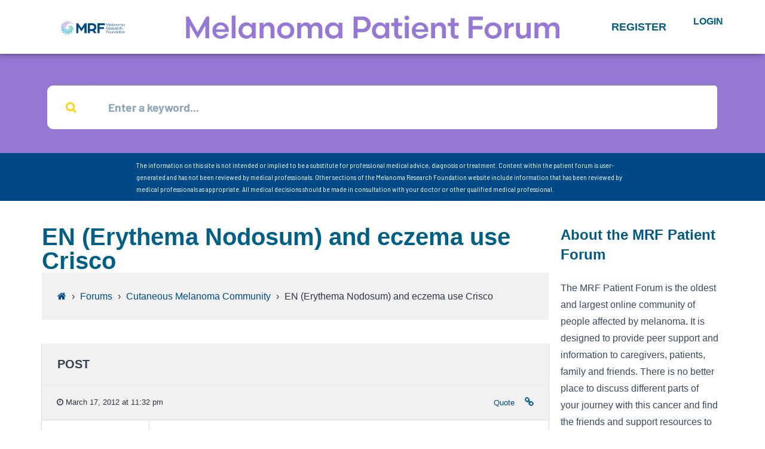

--- FILE ---
content_type: text/html; charset=UTF-8
request_url: https://forum.melanoma.org/forums/topic/en-erythema-nodosum-and-eczema-use-crisco/
body_size: 19362
content:
<!DOCTYPE html>
<html lang="en-US">
<head>
	<meta charset="UTF-8">
	<meta name="viewport" content="width=device-width, initial-scale=1.0, viewport-fit=cover" />		<title>EN (Erythema Nodosum)  and eczema use Crisco &#8211; Melanoma Research Foundation</title>
<meta name='robots' content='max-image-preview:large' />
	<style>img:is([sizes="auto" i], [sizes^="auto," i]) { contain-intrinsic-size: 3000px 1500px }</style>
	<link rel='dns-prefetch' href='//fonts.googleapis.com' />
<link rel="alternate" type="application/rss+xml" title="Melanoma Research Foundation &raquo; Feed" href="https://forum.melanoma.org/feed/" />
<link rel="alternate" type="application/rss+xml" title="Melanoma Research Foundation &raquo; Comments Feed" href="https://forum.melanoma.org/comments/feed/" />
		<!-- This site uses the Google Analytics by MonsterInsights plugin v9.8.0 - Using Analytics tracking - https://www.monsterinsights.com/ -->
		<!-- Note: MonsterInsights is not currently configured on this site. The site owner needs to authenticate with Google Analytics in the MonsterInsights settings panel. -->
					<!-- No tracking code set -->
				<!-- / Google Analytics by MonsterInsights -->
		<script type="text/javascript">
/* <![CDATA[ */
window._wpemojiSettings = {"baseUrl":"https:\/\/s.w.org\/images\/core\/emoji\/15.0.3\/72x72\/","ext":".png","svgUrl":"https:\/\/s.w.org\/images\/core\/emoji\/15.0.3\/svg\/","svgExt":".svg","source":{"concatemoji":"https:\/\/forum.melanoma.org\/wp-includes\/js\/wp-emoji-release.min.js?ver=6.7.4"}};
/*! This file is auto-generated */
!function(i,n){var o,s,e;function c(e){try{var t={supportTests:e,timestamp:(new Date).valueOf()};sessionStorage.setItem(o,JSON.stringify(t))}catch(e){}}function p(e,t,n){e.clearRect(0,0,e.canvas.width,e.canvas.height),e.fillText(t,0,0);var t=new Uint32Array(e.getImageData(0,0,e.canvas.width,e.canvas.height).data),r=(e.clearRect(0,0,e.canvas.width,e.canvas.height),e.fillText(n,0,0),new Uint32Array(e.getImageData(0,0,e.canvas.width,e.canvas.height).data));return t.every(function(e,t){return e===r[t]})}function u(e,t,n){switch(t){case"flag":return n(e,"\ud83c\udff3\ufe0f\u200d\u26a7\ufe0f","\ud83c\udff3\ufe0f\u200b\u26a7\ufe0f")?!1:!n(e,"\ud83c\uddfa\ud83c\uddf3","\ud83c\uddfa\u200b\ud83c\uddf3")&&!n(e,"\ud83c\udff4\udb40\udc67\udb40\udc62\udb40\udc65\udb40\udc6e\udb40\udc67\udb40\udc7f","\ud83c\udff4\u200b\udb40\udc67\u200b\udb40\udc62\u200b\udb40\udc65\u200b\udb40\udc6e\u200b\udb40\udc67\u200b\udb40\udc7f");case"emoji":return!n(e,"\ud83d\udc26\u200d\u2b1b","\ud83d\udc26\u200b\u2b1b")}return!1}function f(e,t,n){var r="undefined"!=typeof WorkerGlobalScope&&self instanceof WorkerGlobalScope?new OffscreenCanvas(300,150):i.createElement("canvas"),a=r.getContext("2d",{willReadFrequently:!0}),o=(a.textBaseline="top",a.font="600 32px Arial",{});return e.forEach(function(e){o[e]=t(a,e,n)}),o}function t(e){var t=i.createElement("script");t.src=e,t.defer=!0,i.head.appendChild(t)}"undefined"!=typeof Promise&&(o="wpEmojiSettingsSupports",s=["flag","emoji"],n.supports={everything:!0,everythingExceptFlag:!0},e=new Promise(function(e){i.addEventListener("DOMContentLoaded",e,{once:!0})}),new Promise(function(t){var n=function(){try{var e=JSON.parse(sessionStorage.getItem(o));if("object"==typeof e&&"number"==typeof e.timestamp&&(new Date).valueOf()<e.timestamp+604800&&"object"==typeof e.supportTests)return e.supportTests}catch(e){}return null}();if(!n){if("undefined"!=typeof Worker&&"undefined"!=typeof OffscreenCanvas&&"undefined"!=typeof URL&&URL.createObjectURL&&"undefined"!=typeof Blob)try{var e="postMessage("+f.toString()+"("+[JSON.stringify(s),u.toString(),p.toString()].join(",")+"));",r=new Blob([e],{type:"text/javascript"}),a=new Worker(URL.createObjectURL(r),{name:"wpTestEmojiSupports"});return void(a.onmessage=function(e){c(n=e.data),a.terminate(),t(n)})}catch(e){}c(n=f(s,u,p))}t(n)}).then(function(e){for(var t in e)n.supports[t]=e[t],n.supports.everything=n.supports.everything&&n.supports[t],"flag"!==t&&(n.supports.everythingExceptFlag=n.supports.everythingExceptFlag&&n.supports[t]);n.supports.everythingExceptFlag=n.supports.everythingExceptFlag&&!n.supports.flag,n.DOMReady=!1,n.readyCallback=function(){n.DOMReady=!0}}).then(function(){return e}).then(function(){var e;n.supports.everything||(n.readyCallback(),(e=n.source||{}).concatemoji?t(e.concatemoji):e.wpemoji&&e.twemoji&&(t(e.twemoji),t(e.wpemoji)))}))}((window,document),window._wpemojiSettings);
/* ]]> */
</script>
<link rel='stylesheet' id='bdt-uikit-css' href='https://forum.melanoma.org/wp-content/plugins/bdthemes-element-pack/assets/css/bdt-uikit.css?ver=3.5.5' type='text/css' media='all' />
<link rel='stylesheet' id='element-pack-site-css' href='https://forum.melanoma.org/wp-content/plugins/bdthemes-element-pack/assets/css/element-pack-site.css?ver=5.5.0' type='text/css' media='all' />
<style id='wp-emoji-styles-inline-css' type='text/css'>

	img.wp-smiley, img.emoji {
		display: inline !important;
		border: none !important;
		box-shadow: none !important;
		height: 1em !important;
		width: 1em !important;
		margin: 0 0.07em !important;
		vertical-align: -0.1em !important;
		background: none !important;
		padding: 0 !important;
	}
</style>
<link rel='stylesheet' id='wp-block-library-css' href='https://forum.melanoma.org/wp-includes/css/dist/block-library/style.min.css?ver=6.7.4' type='text/css' media='all' />
<style id='bp-login-form-style-inline-css' type='text/css'>
.widget_bp_core_login_widget .bp-login-widget-user-avatar{float:left}.widget_bp_core_login_widget .bp-login-widget-user-links{margin-left:70px}#bp-login-widget-form label{display:block;font-weight:600;margin:15px 0 5px;width:auto}#bp-login-widget-form input[type=password],#bp-login-widget-form input[type=text]{background-color:#fafafa;border:1px solid #d6d6d6;border-radius:0;font:inherit;font-size:100%;padding:.5em;width:100%}#bp-login-widget-form .bp-login-widget-register-link,#bp-login-widget-form .login-submit{display:inline;width:-moz-fit-content;width:fit-content}#bp-login-widget-form .bp-login-widget-register-link{margin-left:1em}#bp-login-widget-form .bp-login-widget-register-link a{filter:invert(1)}#bp-login-widget-form .bp-login-widget-pwd-link{font-size:80%}

</style>
<style id='bp-primary-nav-style-inline-css' type='text/css'>
.buddypress_object_nav .bp-navs{background:#0000;clear:both;overflow:hidden}.buddypress_object_nav .bp-navs ul{margin:0;padding:0}.buddypress_object_nav .bp-navs ul li{list-style:none;margin:0}.buddypress_object_nav .bp-navs ul li a,.buddypress_object_nav .bp-navs ul li span{border:0;display:block;padding:5px 10px;text-decoration:none}.buddypress_object_nav .bp-navs ul li .count{background:#eaeaea;border:1px solid #ccc;border-radius:50%;color:#555;display:inline-block;font-size:12px;margin-left:2px;padding:3px 6px;text-align:center;vertical-align:middle}.buddypress_object_nav .bp-navs ul li a .count:empty{display:none}.buddypress_object_nav .bp-navs ul li.last select{max-width:185px}.buddypress_object_nav .bp-navs ul li.current a,.buddypress_object_nav .bp-navs ul li.selected a{color:#333;opacity:1}.buddypress_object_nav .bp-navs ul li.current a .count,.buddypress_object_nav .bp-navs ul li.selected a .count{background-color:#fff}.buddypress_object_nav .bp-navs ul li.dynamic a .count,.buddypress_object_nav .bp-navs ul li.dynamic.current a .count,.buddypress_object_nav .bp-navs ul li.dynamic.selected a .count{background-color:#5087e5;border:0;color:#fafafa}.buddypress_object_nav .bp-navs ul li.dynamic a:hover .count{background-color:#5087e5;border:0;color:#fff}.buddypress_object_nav .main-navs.dir-navs{margin-bottom:20px}.buddypress_object_nav .bp-navs.group-create-links ul li.current a{text-align:center}.buddypress_object_nav .bp-navs.group-create-links ul li:not(.current),.buddypress_object_nav .bp-navs.group-create-links ul li:not(.current) a{color:#767676}.buddypress_object_nav .bp-navs.group-create-links ul li:not(.current) a:focus,.buddypress_object_nav .bp-navs.group-create-links ul li:not(.current) a:hover{background:none;color:#555}.buddypress_object_nav .bp-navs.group-create-links ul li:not(.current) a[disabled]:focus,.buddypress_object_nav .bp-navs.group-create-links ul li:not(.current) a[disabled]:hover{color:#767676}

</style>
<style id='bp-member-style-inline-css' type='text/css'>
[data-type="bp/member"] input.components-placeholder__input{border:1px solid #757575;border-radius:2px;flex:1 1 auto;padding:6px 8px}.bp-block-member{position:relative}.bp-block-member .member-content{display:flex}.bp-block-member .user-nicename{display:block}.bp-block-member .user-nicename a{border:none;color:currentColor;text-decoration:none}.bp-block-member .bp-profile-button{width:100%}.bp-block-member .bp-profile-button a.button{bottom:10px;display:inline-block;margin:18px 0 0;position:absolute;right:0}.bp-block-member.has-cover .item-header-avatar,.bp-block-member.has-cover .member-content,.bp-block-member.has-cover .member-description{z-index:2}.bp-block-member.has-cover .member-content,.bp-block-member.has-cover .member-description{padding-top:75px}.bp-block-member.has-cover .bp-member-cover-image{background-color:#c5c5c5;background-position:top;background-repeat:no-repeat;background-size:cover;border:0;display:block;height:150px;left:0;margin:0;padding:0;position:absolute;top:0;width:100%;z-index:1}.bp-block-member img.avatar{height:auto;width:auto}.bp-block-member.avatar-none .item-header-avatar{display:none}.bp-block-member.avatar-none.has-cover{min-height:200px}.bp-block-member.avatar-full{min-height:150px}.bp-block-member.avatar-full .item-header-avatar{width:180px}.bp-block-member.avatar-thumb .member-content{align-items:center;min-height:50px}.bp-block-member.avatar-thumb .item-header-avatar{width:70px}.bp-block-member.avatar-full.has-cover{min-height:300px}.bp-block-member.avatar-full.has-cover .item-header-avatar{width:200px}.bp-block-member.avatar-full.has-cover img.avatar{background:#fffc;border:2px solid #fff;margin-left:20px}.bp-block-member.avatar-thumb.has-cover .item-header-avatar{padding-top:75px}.entry .entry-content .bp-block-member .user-nicename a{border:none;color:currentColor;text-decoration:none}

</style>
<style id='bp-members-style-inline-css' type='text/css'>
[data-type="bp/members"] .components-placeholder.is-appender{min-height:0}[data-type="bp/members"] .components-placeholder.is-appender .components-placeholder__label:empty{display:none}[data-type="bp/members"] .components-placeholder input.components-placeholder__input{border:1px solid #757575;border-radius:2px;flex:1 1 auto;padding:6px 8px}[data-type="bp/members"].avatar-none .member-description{width:calc(100% - 44px)}[data-type="bp/members"].avatar-full .member-description{width:calc(100% - 224px)}[data-type="bp/members"].avatar-thumb .member-description{width:calc(100% - 114px)}[data-type="bp/members"] .member-content{position:relative}[data-type="bp/members"] .member-content .is-right{position:absolute;right:2px;top:2px}[data-type="bp/members"] .columns-2 .member-content .member-description,[data-type="bp/members"] .columns-3 .member-content .member-description,[data-type="bp/members"] .columns-4 .member-content .member-description{padding-left:44px;width:calc(100% - 44px)}[data-type="bp/members"] .columns-3 .is-right{right:-10px}[data-type="bp/members"] .columns-4 .is-right{right:-50px}.bp-block-members.is-grid{display:flex;flex-wrap:wrap;padding:0}.bp-block-members.is-grid .member-content{margin:0 1.25em 1.25em 0;width:100%}@media(min-width:600px){.bp-block-members.columns-2 .member-content{width:calc(50% - .625em)}.bp-block-members.columns-2 .member-content:nth-child(2n){margin-right:0}.bp-block-members.columns-3 .member-content{width:calc(33.33333% - .83333em)}.bp-block-members.columns-3 .member-content:nth-child(3n){margin-right:0}.bp-block-members.columns-4 .member-content{width:calc(25% - .9375em)}.bp-block-members.columns-4 .member-content:nth-child(4n){margin-right:0}}.bp-block-members .member-content{display:flex;flex-direction:column;padding-bottom:1em;text-align:center}.bp-block-members .member-content .item-header-avatar,.bp-block-members .member-content .member-description{width:100%}.bp-block-members .member-content .item-header-avatar{margin:0 auto}.bp-block-members .member-content .item-header-avatar img.avatar{display:inline-block}@media(min-width:600px){.bp-block-members .member-content{flex-direction:row;text-align:left}.bp-block-members .member-content .item-header-avatar,.bp-block-members .member-content .member-description{width:auto}.bp-block-members .member-content .item-header-avatar{margin:0}}.bp-block-members .member-content .user-nicename{display:block}.bp-block-members .member-content .user-nicename a{border:none;color:currentColor;text-decoration:none}.bp-block-members .member-content time{color:#767676;display:block;font-size:80%}.bp-block-members.avatar-none .item-header-avatar{display:none}.bp-block-members.avatar-full{min-height:190px}.bp-block-members.avatar-full .item-header-avatar{width:180px}.bp-block-members.avatar-thumb .member-content{min-height:80px}.bp-block-members.avatar-thumb .item-header-avatar{width:70px}.bp-block-members.columns-2 .member-content,.bp-block-members.columns-3 .member-content,.bp-block-members.columns-4 .member-content{display:block;text-align:center}.bp-block-members.columns-2 .member-content .item-header-avatar,.bp-block-members.columns-3 .member-content .item-header-avatar,.bp-block-members.columns-4 .member-content .item-header-avatar{margin:0 auto}.bp-block-members img.avatar{height:auto;max-width:-moz-fit-content;max-width:fit-content;width:auto}.bp-block-members .member-content.has-activity{align-items:center}.bp-block-members .member-content.has-activity .item-header-avatar{padding-right:1em}.bp-block-members .member-content.has-activity .wp-block-quote{margin-bottom:0;text-align:left}.bp-block-members .member-content.has-activity .wp-block-quote cite a,.entry .entry-content .bp-block-members .user-nicename a{border:none;color:currentColor;text-decoration:none}

</style>
<style id='bp-dynamic-members-style-inline-css' type='text/css'>
.bp-dynamic-block-container .item-options{font-size:.5em;margin:0 0 1em;padding:1em 0}.bp-dynamic-block-container .item-options a.selected{font-weight:600}.bp-dynamic-block-container ul.item-list{list-style:none;margin:1em 0;padding-left:0}.bp-dynamic-block-container ul.item-list li{margin-bottom:1em}.bp-dynamic-block-container ul.item-list li:after,.bp-dynamic-block-container ul.item-list li:before{content:" ";display:table}.bp-dynamic-block-container ul.item-list li:after{clear:both}.bp-dynamic-block-container ul.item-list li .item-avatar{float:left;width:60px}.bp-dynamic-block-container ul.item-list li .item{margin-left:70px}

</style>
<style id='bp-online-members-style-inline-css' type='text/css'>
.widget_bp_core_whos_online_widget .avatar-block,[data-type="bp/online-members"] .avatar-block{display:flex;flex-flow:row wrap}.widget_bp_core_whos_online_widget .avatar-block img,[data-type="bp/online-members"] .avatar-block img{margin:.5em}

</style>
<style id='bp-active-members-style-inline-css' type='text/css'>
.widget_bp_core_recently_active_widget .avatar-block,[data-type="bp/active-members"] .avatar-block{display:flex;flex-flow:row wrap}.widget_bp_core_recently_active_widget .avatar-block img,[data-type="bp/active-members"] .avatar-block img{margin:.5em}

</style>
<style id='bp-latest-activities-style-inline-css' type='text/css'>
.bp-latest-activities .components-flex.components-select-control select[multiple]{height:auto;padding:0 8px}.bp-latest-activities .components-flex.components-select-control select[multiple]+.components-input-control__suffix svg{display:none}.bp-latest-activities-block a,.entry .entry-content .bp-latest-activities-block a{border:none;text-decoration:none}.bp-latest-activities-block .activity-list.item-list blockquote{border:none;padding:0}.bp-latest-activities-block .activity-list.item-list blockquote .activity-item:not(.mini){box-shadow:1px 0 4px #00000026;padding:0 1em;position:relative}.bp-latest-activities-block .activity-list.item-list blockquote .activity-item:not(.mini):after,.bp-latest-activities-block .activity-list.item-list blockquote .activity-item:not(.mini):before{border-color:#0000;border-style:solid;content:"";display:block;height:0;left:15px;position:absolute;width:0}.bp-latest-activities-block .activity-list.item-list blockquote .activity-item:not(.mini):before{border-top-color:#00000026;border-width:9px;bottom:-18px;left:14px}.bp-latest-activities-block .activity-list.item-list blockquote .activity-item:not(.mini):after{border-top-color:#fff;border-width:8px;bottom:-16px}.bp-latest-activities-block .activity-list.item-list blockquote .activity-item.mini .avatar{display:inline-block;height:20px;margin-right:2px;vertical-align:middle;width:20px}.bp-latest-activities-block .activity-list.item-list footer{align-items:center;display:flex}.bp-latest-activities-block .activity-list.item-list footer img.avatar{border:none;display:inline-block;margin-right:.5em}.bp-latest-activities-block .activity-list.item-list footer .activity-time-since{font-size:90%}.bp-latest-activities-block .widget-error{border-left:4px solid #0b80a4;box-shadow:1px 0 4px #00000026}.bp-latest-activities-block .widget-error p{padding:0 1em}

</style>
<style id='bp-sitewide-notices-style-inline-css' type='text/css'>
.bp-sitewide-notice-block .bp-screen-reader-text,[data-type="bp/sitewide-notices"] .bp-screen-reader-text{border:0;clip:rect(0 0 0 0);height:1px;margin:-1px;overflow:hidden;padding:0;position:absolute;width:1px;word-wrap:normal!important}.bp-sitewide-notice-block [data-bp-tooltip]:after,[data-type="bp/sitewide-notices"] [data-bp-tooltip]:after{background-color:#fff;border:1px solid #737373;border-radius:1px;box-shadow:4px 4px 8px #0003;color:#333;content:attr(data-bp-tooltip);display:none;font-family:Helvetica Neue,Helvetica,Arial,san-serif;font-size:12px;font-weight:400;letter-spacing:normal;line-height:1.25;max-width:200px;opacity:0;padding:5px 8px;pointer-events:none;position:absolute;text-shadow:none;text-transform:none;transform:translateZ(0);transition:all 1.5s ease;visibility:hidden;white-space:nowrap;word-wrap:break-word;z-index:100000}.bp-sitewide-notice-block .bp-tooltip:after,[data-type="bp/sitewide-notices"] .bp-tooltip:after{left:50%;margin-top:7px;top:110%;transform:translate(-50%)}.bp-sitewide-notice-block{border-left:4px solid #ff853c;padding-left:1em;position:relative}.bp-sitewide-notice-block h2:before{background:none;border:none}.bp-sitewide-notice-block .dismiss-notice{background-color:#0000;border:1px solid #ff853c;color:#ff853c;display:block;padding:.2em .5em;position:absolute;right:.5em;top:.5em;width:-moz-fit-content;width:fit-content}.bp-sitewide-notice-block .dismiss-notice:hover{background-color:#ff853c;color:#fff}

</style>
<style id='classic-theme-styles-inline-css' type='text/css'>
/*! This file is auto-generated */
.wp-block-button__link{color:#fff;background-color:#32373c;border-radius:9999px;box-shadow:none;text-decoration:none;padding:calc(.667em + 2px) calc(1.333em + 2px);font-size:1.125em}.wp-block-file__button{background:#32373c;color:#fff;text-decoration:none}
</style>
<style id='global-styles-inline-css' type='text/css'>
:root{--wp--preset--aspect-ratio--square: 1;--wp--preset--aspect-ratio--4-3: 4/3;--wp--preset--aspect-ratio--3-4: 3/4;--wp--preset--aspect-ratio--3-2: 3/2;--wp--preset--aspect-ratio--2-3: 2/3;--wp--preset--aspect-ratio--16-9: 16/9;--wp--preset--aspect-ratio--9-16: 9/16;--wp--preset--color--black: #000000;--wp--preset--color--cyan-bluish-gray: #abb8c3;--wp--preset--color--white: #ffffff;--wp--preset--color--pale-pink: #f78da7;--wp--preset--color--vivid-red: #cf2e2e;--wp--preset--color--luminous-vivid-orange: #ff6900;--wp--preset--color--luminous-vivid-amber: #fcb900;--wp--preset--color--light-green-cyan: #7bdcb5;--wp--preset--color--vivid-green-cyan: #00d084;--wp--preset--color--pale-cyan-blue: #8ed1fc;--wp--preset--color--vivid-cyan-blue: #0693e3;--wp--preset--color--vivid-purple: #9b51e0;--wp--preset--gradient--vivid-cyan-blue-to-vivid-purple: linear-gradient(135deg,rgba(6,147,227,1) 0%,rgb(155,81,224) 100%);--wp--preset--gradient--light-green-cyan-to-vivid-green-cyan: linear-gradient(135deg,rgb(122,220,180) 0%,rgb(0,208,130) 100%);--wp--preset--gradient--luminous-vivid-amber-to-luminous-vivid-orange: linear-gradient(135deg,rgba(252,185,0,1) 0%,rgba(255,105,0,1) 100%);--wp--preset--gradient--luminous-vivid-orange-to-vivid-red: linear-gradient(135deg,rgba(255,105,0,1) 0%,rgb(207,46,46) 100%);--wp--preset--gradient--very-light-gray-to-cyan-bluish-gray: linear-gradient(135deg,rgb(238,238,238) 0%,rgb(169,184,195) 100%);--wp--preset--gradient--cool-to-warm-spectrum: linear-gradient(135deg,rgb(74,234,220) 0%,rgb(151,120,209) 20%,rgb(207,42,186) 40%,rgb(238,44,130) 60%,rgb(251,105,98) 80%,rgb(254,248,76) 100%);--wp--preset--gradient--blush-light-purple: linear-gradient(135deg,rgb(255,206,236) 0%,rgb(152,150,240) 100%);--wp--preset--gradient--blush-bordeaux: linear-gradient(135deg,rgb(254,205,165) 0%,rgb(254,45,45) 50%,rgb(107,0,62) 100%);--wp--preset--gradient--luminous-dusk: linear-gradient(135deg,rgb(255,203,112) 0%,rgb(199,81,192) 50%,rgb(65,88,208) 100%);--wp--preset--gradient--pale-ocean: linear-gradient(135deg,rgb(255,245,203) 0%,rgb(182,227,212) 50%,rgb(51,167,181) 100%);--wp--preset--gradient--electric-grass: linear-gradient(135deg,rgb(202,248,128) 0%,rgb(113,206,126) 100%);--wp--preset--gradient--midnight: linear-gradient(135deg,rgb(2,3,129) 0%,rgb(40,116,252) 100%);--wp--preset--font-size--small: 13px;--wp--preset--font-size--medium: 20px;--wp--preset--font-size--large: 36px;--wp--preset--font-size--x-large: 42px;--wp--preset--spacing--20: 0.44rem;--wp--preset--spacing--30: 0.67rem;--wp--preset--spacing--40: 1rem;--wp--preset--spacing--50: 1.5rem;--wp--preset--spacing--60: 2.25rem;--wp--preset--spacing--70: 3.38rem;--wp--preset--spacing--80: 5.06rem;--wp--preset--shadow--natural: 6px 6px 9px rgba(0, 0, 0, 0.2);--wp--preset--shadow--deep: 12px 12px 50px rgba(0, 0, 0, 0.4);--wp--preset--shadow--sharp: 6px 6px 0px rgba(0, 0, 0, 0.2);--wp--preset--shadow--outlined: 6px 6px 0px -3px rgba(255, 255, 255, 1), 6px 6px rgba(0, 0, 0, 1);--wp--preset--shadow--crisp: 6px 6px 0px rgba(0, 0, 0, 1);}:where(.is-layout-flex){gap: 0.5em;}:where(.is-layout-grid){gap: 0.5em;}body .is-layout-flex{display: flex;}.is-layout-flex{flex-wrap: wrap;align-items: center;}.is-layout-flex > :is(*, div){margin: 0;}body .is-layout-grid{display: grid;}.is-layout-grid > :is(*, div){margin: 0;}:where(.wp-block-columns.is-layout-flex){gap: 2em;}:where(.wp-block-columns.is-layout-grid){gap: 2em;}:where(.wp-block-post-template.is-layout-flex){gap: 1.25em;}:where(.wp-block-post-template.is-layout-grid){gap: 1.25em;}.has-black-color{color: var(--wp--preset--color--black) !important;}.has-cyan-bluish-gray-color{color: var(--wp--preset--color--cyan-bluish-gray) !important;}.has-white-color{color: var(--wp--preset--color--white) !important;}.has-pale-pink-color{color: var(--wp--preset--color--pale-pink) !important;}.has-vivid-red-color{color: var(--wp--preset--color--vivid-red) !important;}.has-luminous-vivid-orange-color{color: var(--wp--preset--color--luminous-vivid-orange) !important;}.has-luminous-vivid-amber-color{color: var(--wp--preset--color--luminous-vivid-amber) !important;}.has-light-green-cyan-color{color: var(--wp--preset--color--light-green-cyan) !important;}.has-vivid-green-cyan-color{color: var(--wp--preset--color--vivid-green-cyan) !important;}.has-pale-cyan-blue-color{color: var(--wp--preset--color--pale-cyan-blue) !important;}.has-vivid-cyan-blue-color{color: var(--wp--preset--color--vivid-cyan-blue) !important;}.has-vivid-purple-color{color: var(--wp--preset--color--vivid-purple) !important;}.has-black-background-color{background-color: var(--wp--preset--color--black) !important;}.has-cyan-bluish-gray-background-color{background-color: var(--wp--preset--color--cyan-bluish-gray) !important;}.has-white-background-color{background-color: var(--wp--preset--color--white) !important;}.has-pale-pink-background-color{background-color: var(--wp--preset--color--pale-pink) !important;}.has-vivid-red-background-color{background-color: var(--wp--preset--color--vivid-red) !important;}.has-luminous-vivid-orange-background-color{background-color: var(--wp--preset--color--luminous-vivid-orange) !important;}.has-luminous-vivid-amber-background-color{background-color: var(--wp--preset--color--luminous-vivid-amber) !important;}.has-light-green-cyan-background-color{background-color: var(--wp--preset--color--light-green-cyan) !important;}.has-vivid-green-cyan-background-color{background-color: var(--wp--preset--color--vivid-green-cyan) !important;}.has-pale-cyan-blue-background-color{background-color: var(--wp--preset--color--pale-cyan-blue) !important;}.has-vivid-cyan-blue-background-color{background-color: var(--wp--preset--color--vivid-cyan-blue) !important;}.has-vivid-purple-background-color{background-color: var(--wp--preset--color--vivid-purple) !important;}.has-black-border-color{border-color: var(--wp--preset--color--black) !important;}.has-cyan-bluish-gray-border-color{border-color: var(--wp--preset--color--cyan-bluish-gray) !important;}.has-white-border-color{border-color: var(--wp--preset--color--white) !important;}.has-pale-pink-border-color{border-color: var(--wp--preset--color--pale-pink) !important;}.has-vivid-red-border-color{border-color: var(--wp--preset--color--vivid-red) !important;}.has-luminous-vivid-orange-border-color{border-color: var(--wp--preset--color--luminous-vivid-orange) !important;}.has-luminous-vivid-amber-border-color{border-color: var(--wp--preset--color--luminous-vivid-amber) !important;}.has-light-green-cyan-border-color{border-color: var(--wp--preset--color--light-green-cyan) !important;}.has-vivid-green-cyan-border-color{border-color: var(--wp--preset--color--vivid-green-cyan) !important;}.has-pale-cyan-blue-border-color{border-color: var(--wp--preset--color--pale-cyan-blue) !important;}.has-vivid-cyan-blue-border-color{border-color: var(--wp--preset--color--vivid-cyan-blue) !important;}.has-vivid-purple-border-color{border-color: var(--wp--preset--color--vivid-purple) !important;}.has-vivid-cyan-blue-to-vivid-purple-gradient-background{background: var(--wp--preset--gradient--vivid-cyan-blue-to-vivid-purple) !important;}.has-light-green-cyan-to-vivid-green-cyan-gradient-background{background: var(--wp--preset--gradient--light-green-cyan-to-vivid-green-cyan) !important;}.has-luminous-vivid-amber-to-luminous-vivid-orange-gradient-background{background: var(--wp--preset--gradient--luminous-vivid-amber-to-luminous-vivid-orange) !important;}.has-luminous-vivid-orange-to-vivid-red-gradient-background{background: var(--wp--preset--gradient--luminous-vivid-orange-to-vivid-red) !important;}.has-very-light-gray-to-cyan-bluish-gray-gradient-background{background: var(--wp--preset--gradient--very-light-gray-to-cyan-bluish-gray) !important;}.has-cool-to-warm-spectrum-gradient-background{background: var(--wp--preset--gradient--cool-to-warm-spectrum) !important;}.has-blush-light-purple-gradient-background{background: var(--wp--preset--gradient--blush-light-purple) !important;}.has-blush-bordeaux-gradient-background{background: var(--wp--preset--gradient--blush-bordeaux) !important;}.has-luminous-dusk-gradient-background{background: var(--wp--preset--gradient--luminous-dusk) !important;}.has-pale-ocean-gradient-background{background: var(--wp--preset--gradient--pale-ocean) !important;}.has-electric-grass-gradient-background{background: var(--wp--preset--gradient--electric-grass) !important;}.has-midnight-gradient-background{background: var(--wp--preset--gradient--midnight) !important;}.has-small-font-size{font-size: var(--wp--preset--font-size--small) !important;}.has-medium-font-size{font-size: var(--wp--preset--font-size--medium) !important;}.has-large-font-size{font-size: var(--wp--preset--font-size--large) !important;}.has-x-large-font-size{font-size: var(--wp--preset--font-size--x-large) !important;}
:where(.wp-block-post-template.is-layout-flex){gap: 1.25em;}:where(.wp-block-post-template.is-layout-grid){gap: 1.25em;}
:where(.wp-block-columns.is-layout-flex){gap: 2em;}:where(.wp-block-columns.is-layout-grid){gap: 2em;}
:root :where(.wp-block-pullquote){font-size: 1.5em;line-height: 1.6;}
</style>
<link rel='stylesheet' id='bbp-default-css' href='https://forum.melanoma.org/wp-content/themes/disputo/css/bbpress.min.css?ver=2.6.14' type='text/css' media='all' />
<link rel='stylesheet' id='disputo-cpt-styles-css' href='https://forum.melanoma.org/wp-content/plugins/disputo-features/css/style.css?ver=1.0' type='text/css' media='all' />
<link rel='stylesheet' id='disputo-share-css' href='https://forum.melanoma.org/wp-content/plugins/disputo-features/css/rrssb.css?ver=1.0.0' type='text/css' media='all' />
<link rel='stylesheet' id='wp-terms-popup-css' href='https://forum.melanoma.org/wp-content/plugins/wp-terms-popup/public/css/wp-terms-popup-public.css?ver=2.10.0' type='text/css' media='all' />
<link rel='stylesheet' id='hide-admin-bar-based-on-user-roles-css' href='https://forum.melanoma.org/wp-content/plugins/hide-admin-bar-based-on-user-roles/public/css/hide-admin-bar-based-on-user-roles-public.css?ver=6.0.4' type='text/css' media='all' />
<link rel='stylesheet' id='disputo-bootstrap-css' href='https://forum.melanoma.org/wp-content/themes/disputo/css/bootstrap.css?ver=4.0.0' type='text/css' media='all' />
<link rel='stylesheet' id='disputo-style-css' href='https://forum.melanoma.org/wp-content/themes/disputo/style.css?ver=6.7.4' type='text/css' media='all' />
<style id='disputo-style-inline-css' type='text/css'>
@media only screen and (max-width: 991px) {.navbar-brand img { max-width: 199px;}}.dropdown-menu{ min-width:13em;}#disputo-page-title-img {background-color:#ffffff;}@media only screen and (max-width: 991px) {#disputo-main-menu{background: #ffffff;}}.dropdown-menu {background:#ffffff;}@media only screen and (min-width: 992px) {#disputo-main-menu > ul > li:hover:before,#disputo-main-menu > ul > li.disputo-active-menu-item:before {background:#ffffff;}}@media only screen and (max-width: 991px) {#disputo-main-menu{background:#ffffff;}}#disputo-page-title-overlay {background:rgba(255,255,255,0.7);background: -webkit-linear-gradient(to right, rgba(255,255,255,0.7), #ffffff);background: linear-gradient(to right, rgba(255,255,255,0.7), #ffffff);}#disputo-header-search input[type="text"]::placeholder,#disputo-header-search input[type="text"],#disputo-header-search input[type="text"]:focus {color:#1dbaac;}
</style>
<link rel='stylesheet' id='disputo-font-css' href='//fonts.googleapis.com/css?family=Lato%3A400%2C400i%2C700&#038;subset=latin-ext&#038;ver=6.7.4' type='text/css' media='all' />
<link rel='stylesheet' id='fontawesome-css' href='https://forum.melanoma.org/wp-content/themes/disputo/css/fontawesome.css?ver=1.0.0' type='text/css' media='all' />
<link rel='stylesheet' id='slick-css' href='https://forum.melanoma.org/wp-content/themes/disputo/css/slick.css?ver=1.8.0' type='text/css' media='all' />
<link rel='stylesheet' id='elementor-icons-css' href='https://forum.melanoma.org/wp-content/plugins/elementor/assets/lib/eicons/css/elementor-icons.min.css?ver=5.11.0' type='text/css' media='all' />
<link rel='stylesheet' id='elementor-animations-css' href='https://forum.melanoma.org/wp-content/plugins/elementor/assets/lib/animations/animations.min.css?ver=3.1.4' type='text/css' media='all' />
<link rel='stylesheet' id='elementor-frontend-legacy-css' href='https://forum.melanoma.org/wp-content/plugins/elementor/assets/css/frontend-legacy.min.css?ver=3.1.4' type='text/css' media='all' />
<link rel='stylesheet' id='elementor-frontend-css' href='https://forum.melanoma.org/wp-content/plugins/elementor/assets/css/frontend.min.css?ver=3.1.4' type='text/css' media='all' />
<link rel='stylesheet' id='elementor-post-254588-css' href='https://forum.melanoma.org/wp-content/uploads/elementor/css/post-254588.css?ver=1753374421' type='text/css' media='all' />
<link rel='stylesheet' id='elementor-pro-css' href='https://forum.melanoma.org/wp-content/plugins/elementor-pro/assets/css/frontend.min.css?ver=3.0.5' type='text/css' media='all' />
<link rel='stylesheet' id='elementor-global-css' href='https://forum.melanoma.org/wp-content/uploads/elementor/css/global.css?ver=1753374421' type='text/css' media='all' />
<link rel='stylesheet' id='elementor-post-254691-css' href='https://forum.melanoma.org/wp-content/uploads/elementor/css/post-254691.css?ver=1753375764' type='text/css' media='all' />
<link rel='stylesheet' id='elementor-post-254689-css' href='https://forum.melanoma.org/wp-content/uploads/elementor/css/post-254689.css?ver=1753374421' type='text/css' media='all' />
<link rel='stylesheet' id='child-style-css' href='https://forum.melanoma.org/wp-content/themes/disputo-child/style.css?ver=1.0' type='text/css' media='all' />
<link rel='stylesheet' id='google-fonts-1-css' href='https://fonts.googleapis.com/css?family=Roboto%3A100%2C100italic%2C200%2C200italic%2C300%2C300italic%2C400%2C400italic%2C500%2C500italic%2C600%2C600italic%2C700%2C700italic%2C800%2C800italic%2C900%2C900italic%7CRoboto+Slab%3A100%2C100italic%2C200%2C200italic%2C300%2C300italic%2C400%2C400italic%2C500%2C500italic%2C600%2C600italic%2C700%2C700italic%2C800%2C800italic%2C900%2C900italic%7CBarlow%3A100%2C100italic%2C200%2C200italic%2C300%2C300italic%2C400%2C400italic%2C500%2C500italic%2C600%2C600italic%2C700%2C700italic%2C800%2C800italic%2C900%2C900italic%7CMerriweather%3A100%2C100italic%2C200%2C200italic%2C300%2C300italic%2C400%2C400italic%2C500%2C500italic%2C600%2C600italic%2C700%2C700italic%2C800%2C800italic%2C900%2C900italic%7CBarlow+Semi+Condensed%3A100%2C100italic%2C200%2C200italic%2C300%2C300italic%2C400%2C400italic%2C500%2C500italic%2C600%2C600italic%2C700%2C700italic%2C800%2C800italic%2C900%2C900italic&#038;ver=6.7.4' type='text/css' media='all' />
<script type="text/javascript" src="https://forum.melanoma.org/wp-includes/js/jquery/jquery.min.js?ver=3.7.1" id="jquery-core-js"></script>
<script type="text/javascript" src="https://forum.melanoma.org/wp-includes/js/jquery/jquery-migrate.min.js?ver=3.4.1" id="jquery-migrate-js"></script>
<script type="text/javascript" src="https://forum.melanoma.org/wp-content/plugins/disputo-features/js/rrssb.min.js?ver=1.0.0" id="disputo-share-js"></script>
<script type="text/javascript" id="wp-terms-popup-ajax-js-extra">
/* <![CDATA[ */
var wptp_ajax_object = {"ajaxurl":"https:\/\/forum.melanoma.org\/wp-admin\/admin-ajax.php","ajax_nonce":"dd6318c709"};
/* ]]> */
</script>
<script type="text/javascript" src="https://forum.melanoma.org/wp-content/plugins/wp-terms-popup/public/js/wp-terms-popup-ajaxhandler.js?ver=2.10.0" id="wp-terms-popup-ajax-js"></script>
<script type="text/javascript" src="https://forum.melanoma.org/wp-content/plugins/hide-admin-bar-based-on-user-roles/public/js/hide-admin-bar-based-on-user-roles-public.js?ver=6.0.4" id="hide-admin-bar-based-on-user-roles-js"></script>
<!--[if lt IE 9]>
<script type="text/javascript" src="https://forum.melanoma.org/wp-content/themes/disputo/js/html5.js?ver=3.7.0" id="html5shiv-js"></script>
<![endif]-->
<link rel="https://api.w.org/" href="https://forum.melanoma.org/wp-json/" /><link rel="EditURI" type="application/rsd+xml" title="RSD" href="https://forum.melanoma.org/xmlrpc.php?rsd" />
<meta name="generator" content="WordPress 6.7.4" />
<link rel="canonical" href="https://forum.melanoma.org/forums/topic/en-erythema-nodosum-and-eczema-use-crisco/" />
<link rel='shortlink' href='https://forum.melanoma.org/?p=4396' />
<link rel="alternate" title="oEmbed (JSON)" type="application/json+oembed" href="https://forum.melanoma.org/wp-json/oembed/1.0/embed?url=https%3A%2F%2Fforum.melanoma.org%2Fforums%2Ftopic%2Fen-erythema-nodosum-and-eczema-use-crisco%2F" />
<link rel="alternate" title="oEmbed (XML)" type="text/xml+oembed" href="https://forum.melanoma.org/wp-json/oembed/1.0/embed?url=https%3A%2F%2Fforum.melanoma.org%2Fforums%2Ftopic%2Fen-erythema-nodosum-and-eczema-use-crisco%2F&#038;format=xml" />

	<script type="text/javascript">var ajaxurl = 'https://forum.melanoma.org/wp-admin/admin-ajax.php';</script>

<!-- start Simple Custom CSS and JS -->
<style type="text/css">
.sticky-header .elementor-image img {
	max-height: 40px !important;
}

.elementor-254691 .elementor-element.elementor-element-4e30faa {
	bottom: 0 !important;
}

div#disputo-top-bar-login {
	margin-top: 3px;
}

@supports selector(:nth-child(1 of x)) {
	div#disputo-top-bar-login {
		margin-top: 23px;
	}
}

#disputo-main-menu-wrapper {
	min-height: 50px;
    height: 50px;
}

h1, h2, h3, h4, h5, h6, p, li, a {
	font-family: "scandia-web", sans-serif !important;
}
  
input::placeholder {
  color: #90a7bb !important;
}

.elementor-element-f0418d5 {
  display: none !important;
}

#donate,
#events,
#helpfulLinks,
#subscribe{
  margin-bottom: 25px;
}

.helpfulLink {
    color: #1dbaac;
    text-decoration: underline !important;
    line-height: 18px;
    letter-spacing: 0 !important;
    padding: 0 !important;
    margin: 0 !important;
    font-weight: 500;
    text-align: center !important;
}

.helpfulLink:hover {
    color: #025980;
}

.elementor-254333 .elementor-element.elementor-element-3f66657 > .elementor-element-populated {
    padding: 0;
}

.bbp-author-name {
  color: #90a7bb !important;
}

.btnDonate {
  width: 175px;
  height: 40px !important;
  margin: 0px 49px 15px 0;
  padding-top: 5px;
  border-radius: 20px;
  background-color: #9578d3;
  display: inline-block;
  margin-left: auto;
  margin-right: auto;
  color: white !important;
  font-weight: 600;
  text-align: center;
}

#helpfulLink {
  margin-top: 15px;
}

.navResources {
  color: #0d3d51 !important;
  text-decoration: underline !important;
}

.elementor-element.elementor-element-24ef500 {
  margin-bottom: 50px;
}

.elementor-254333 .elementor-element.elementor-element-9901039 > .elementor-element-populated {
  padding-left: 15px !important;
  padding-right: 15px !important;
}

.eventHead {
  padding-top: 15px;
  font-size: 14px;
  font-weight: bold;
  color: #025980;
  margin-bottom: 0 !important;
}

.eventCity { 
  color: #063a4d;
  font-size: 12px;
  margin-bottom: 0 !important;
}

.eventDate {
  font-size: 13px;
  margin-bottom: 0 !important;
  color: #1dbaac;
}

.btnKF {
  color: #ffffff !important;
  background-color: #00a390;
  height: 40px !important;
  width: 175px !important;
  border-radius: 20px !important;
  display: inline-block;
  text-align: center;
  padding-top: 5px;
  font-weight: 600;
  margin-top: 30px;
}


#buddypress #item-header-cover-image #item-header-avatar {
    margin-top: 0;
}

#header-cover-image {
    visibility: collapse;
}

#buddypress div#item-header-cover-image h2 {
    color: #005980;
    text-shadow: none !important;
}

.profile-edit > .field_1 {
    width: 50%;
    float: right !important;
    margin-top: 0 !important;
    height: 200px;
}

.profile-edit > .field_3 {
    width: 50% !important;
    margin-top: 0 !important;
    height: 200px;
}

.profile-edit > .field_18 {
    width: 50% !important;
    float: right !important;
    margin-top: 0 !important;
}

.profile-edit > .field_31 {
    width: 50% !important;
    margin-top: 0 !important;
}

.profile-edit > .field_113 {
    width: 50% !important;
    float: right !important;
    margin-top: 0 !important;
}

.profile-edit > .field_119 {
    width: 50% !important;
    margin-top: 0 !important;
}

.page-id-254355 .field_1 {
    width: 100%;
    float: none !important;
    margin-top: 0 !important;
    height: 200px;
}

.page-id-254355 .field_3 {
    width: 100% !important;
    margin-top: 0 !important;
    height: 125px;
}

.page-id-254355 .field_18 {
    width: 100% !important;
    float: none !important;
    margin-top: 0 !important;
}

.page-id-254355 .field_31 {
    width: 100% !important;
    margin-top: 0 !important;
}

.page-id-254355 .field_113 {
    width: 100% !important;
    float: none !important;
    margin-top: 0 !important;
}

.page-id-254355 .field_119 {
    width: 100% !important;
    margin-top: 0 !important;
}

.member-header-actions {
    padding-left: 0 !important;
    margin-left: 0 !important;
}

.register-page .signup-form .editfield {
    margin: 15px 0;
    width: 100% !important;
    float: none !important;
}

#cover-image-container {
  height: 0;
}

#buddypress #item-header-cover-image {
  	min-height: 0 !important;
  	margin-bottom: 0 !important;
}

#change-cover-image-personal-li {
  display: none;
}

.forum-titles {
  color: #9578d3 !important;
}

.elementor-254333 .elementor-element.elementor-element-d88e94c .elementor-icon {
  margin-top: 0 !important;
}

.elementor-254333 .elementor-element.elementor-element-f68ad07 .elementor-button {
  background-color: #9578d3;
}

.elementor-254333 .elementor-element.elementor-element-9b06fed .elementor-button {
  background-color: #009ade;
}

.elementor-kit-254588 a {
  color: #004987;
}

.elementor-254691 .elementor-element.elementor-element-933ef7a:not(.elementor-motion-effects-element-type-background) {
  background-image: none !important;
  background-color: #9578d3;
}

.elementor-254333 .elementor-element.elementor-element-8c24c79:not(.elementor-motion-effects-element-type-background) > .elementor-column-wrap,
.elementor-254333 .elementor-element.elementor-element-5c2dde7:not(.elementor-motion-effects-element-type-background) > .elementor-column-wrap,
.elementor-254691 .elementor-element.elementor-element-331963b:not(.elementor-motion-effects-element-type-background) > .elementor-column-wrap,
.elementor-254691 .elementor-element.elementor-element-e999ec4:not(.elementor-motion-effects-element-type-background) {
  background-color: #004987;
}

.bbp-header > ul {
    background: #f4f1fb !important;
}

.elementor-254333 .elementor-element.elementor-element-efa8549 .elementor-heading-title,
.elementor-254333 .elementor-element.elementor-element-c384b23 .elementor-heading-title {
  color: white;
}</style>
<!-- end Simple Custom CSS and JS -->
<!-- start Simple Custom CSS and JS -->
<script type="text/javascript">
jQuery(document).ready(function( $ ) {
  // Wrap every .img in a div
  // 1. For all items with class .img...
  // 2. Wrap them in a div
  $(".mycred-badge-image").wrap('<div class="alt-wrap"/>');

// Add alt text after each .img
  // 1. For all items with class .img...
  // 2. Run a function for each of them...
  // 3. To add a p element after it
  // 5. Containing that element's alt text
  $(".mycred-badge-image").each(function() {
    $(this).after('<p class="alt">' + $(this).attr('alt') + '</p>');
  })

// CSS shows/hides the alt text on hover});
});
</script>
<!-- end Simple Custom CSS and JS -->
<style type="text/css">.recentcomments a{display:inline !important;padding:0 !important;margin:0 !important;}</style><link rel="icon" href="https://forum.melanoma.org/wp-content/uploads/2020/10/MRF_2024-Logo_Color-1-r45pugzws4apaqhtfqoscp9ioyy258d4018g665nss-150x70.png" sizes="32x32" />
<link rel="icon" href="https://forum.melanoma.org/wp-content/uploads/2020/10/MRF_2024-Logo_Color-1-r45pugzws4apaqhtfqoscp9ioyy258d4018g665nss.png" sizes="192x192" />
<link rel="apple-touch-icon" href="https://forum.melanoma.org/wp-content/uploads/2020/10/MRF_2024-Logo_Color-1-r45pugzws4apaqhtfqoscp9ioyy258d4018g665nss.png" />
<meta name="msapplication-TileImage" content="https://forum.melanoma.org/wp-content/uploads/2020/10/MRF_2024-Logo_Color-1-r45pugzws4apaqhtfqoscp9ioyy258d4018g665nss.png" />
		<style type="text/css" id="wp-custom-css">
			.elementor-widget-image .elementor-image>a img[src$=".svg"], .elementor-widget-image .elementor-image figure>a img[src$=".svg"] {
    width: 368px;
}

.disputo-page-title {
    background: url("/wp-content/uploads/2020/10/Rectangle.jpg") no-repeat top;
	  background-size: cover;
}
.the-badge {
    display: inline;
    margin: 15px;
}

.elementor-element-24b24fba svg.bdt-svg {
    max-height: 70px;
}

.form-control {
	border-radius: 0px 5px 5px 0px !important;
}

.public .badge-on-profile{
	display: none;
}

.elementor-254333 .elementor-element.elementor-element-b33c90f .bdt-accordion .bdt-accordion-item .bdt-accordion-title {
    border-radius: 50px 50px 50px 50px;
    overflow: hidden;
}

.page-id-254333 .disputo-page-title {
    display: none;
}
#disputo-header-btns {
    display: flex;
    margin: auto;
}

.bbp-template-notice.info {
    display: none;
}

.page-id-254333 .bdt-accordion-item  {
width:150px!important;
}

.page-id-254333 .bdt-accordion-item.bdt-open {
width:100%!important;
}

.page-id-254333 .bdt-accordion-item {
	margin: auto;
}

a.disputo-popover {
    display: none;
}

a#disputo-top-bar-btn {
    background-color: #fff;
    color: #005F85;
    border: none;
}

button#disputo-login-dropdown {
    border-radius: 50px;
}


.logged-in .logout-only {
	display: none;
}

.login-only {
	display: none;
}

input[type="checkbox"] {
    margin-right: 5px;
}

label {
    font-weight: 500;
}

.elementor-element.elementor-element-645627f.elementor-widget.elementor-widget-text-editor {
    margin-bottom: 0px;
}

#disputo-top-bar-login::after {
    content: "Manage Profile";
    display: none!important;
}

.logged-in .login-only,.logged-in #disputo-top-bar-login::after {
	display: block!important;
}


div#header-wrapper {
    display: none;
}

.forum-section .elementor-element-populated{
	padding: 0px!important;
	border: 0px
}

.home .disputo-page-title .container h1, .home .disputo-page-title .container p {
    display: none;
}

#disputo-header-search input[type="text"] {

    background: #fff;
}

.disclaimer p{
	font-size: 12px!important;
  position: absolute;
	left: 0;
	bottom: 0;
  text-align: left;
	padding: 10px 8%;
	background: rgba(7, 57, 77, 0.4);

}

#disputo-header-search {
    margin: 2.5rem auto 0.5rem auto;
    max-width: 100%;
}

.disclaimer {
}

input.form-control.ui-autocomplete-input {
    border-radius: 0px 10px 10px 0px;
}

.page-id-254333 .disputo-page-title, .disputo-page-title.noboxed-title {
    padding: 80px 0px 150px;
}

.disputo-page-title, .disputo-page-title.noboxed-title {
    padding: 100px 0px 80px;
}

#disputo-header-search .btn-info {
    color: #fff;
    background-color: #fff;
    border-color: #fff;
}

.fa-search:before {
    content: "\f002";
    color: #FFD602;
}

#disputo-main-inner {
    position: relative;
    margin: 50px 0px 0px 0px;
    display: inline-block;
    width: 100%;
    padding-top: 100px;
    background: #fff;
    -webkit-box-shadow: 0 30px 50px 0 rgba(1, 1, 1, .15);
    box-shadow: none;
    z-index: 2;
    vertical-align: bottom;
    overflow-x: hidden;
}

body {
   
    background-color: #fff;
}

.home-side .elementor-widget-button .elementor-button {
    width: 100%;
}



#disputo-header-search .btn-info {
    border-radius: 10px 0px 0px 10px;
}

.page-id-254333 .bbp-search-form, .page-id-254333 .bbp-pagination {
	display: none;
}

.inner-section {
	margin: -5px 0px;
}

.bbp-topics, .bbp-replies {
    margin: 0rem 0;
}

.bbp-search-form {
    display: none;
}

#disputo-main-inner {
    position: relative;
    margin: 20px 0px 0px 0px;
    padding-top: 30px;
   
}

a.dropdown-item:hover {
    color: #005F85;
}

/*
.disputo-replies-wrapper img.mycred-badge-image.badge-level0 {
    position: absolute;
    bottom: 185px;
    width: 25px;
    left: 112px;
}
*/

@media only screen and (min-width: 768px){
.disputo-replies-wrapper img[alt="Clinical Trial Participant"] {
    position: absolute;
    bottom: 145px;
    width: 25px;
    left: 92px;
		  z-index: 103;

}

.disputo-replies-wrapper img[alt="Remission"] {
    position: absolute;
    bottom: 140px;
    width: 25px;
    left: 112px;
	  z-index: 102;
}

.disputo-replies-wrapper img[alt="Caregiver"] {
    position: absolute;
    bottom: 110px;
    width: 25px;
    left: 135px;
		  z-index: 100;

}

.disputo-replies-wrapper img[alt="Ocular Melanoma"] {
    position: absolute;
    bottom: 125px;
    width: 25px;
    left: 127px;
		  z-index: 101;

}
	
	.disputo-replies-wrapper img[alt="Pediatric"] {
    position: absolute;
    bottom: 125px;
    width: 25px;
    left: 57px;
		  z-index: 101;

}
.disputo-replies-wrapper img[alt="Mucosal"] {
    position: absolute;
    bottom: 110px;
    width: 25px;
    left: 50px;
		  z-index: 100;

}
	.disputo-replies-wrapper img[alt="Cutaneous"] {
    position: absolute;
    bottom: 140px;
    width: 25px;
    left: 72px;
	  z-index: 102;
}

}

.disputo-replies-wrapper img {
	    width: 25px;

}


/* ----- Style the elements ----- */

  /* Wrap the image and alt text */
  /* Will be added with js */
    .alt-wrap { 
      display: inline-block;
      position: relative;
      margin: 0px;
      color: #FFD602;
      border: 3px outset #FFD602;
			border-radius: 100%!important;
				
    }

  /* The alt text itself */
  /* Will be added with js */
    .alt-wrap p.alt {
      position: absolute;
      opacity: 0; /* hide initially */
      left: 0; right: 0; bottom: 0;
      margin: auto;
      padding: 15px;
      font-size: 14px;
      line-height: 18px;
background-color: #07394D66;      transition: all 300ms ease;
      transition-delay: 300ms;
			height: 100px;
			border-radius: 100%;
			text-align: center;
			font-weight: 600;
			
    }

  /* Hovering over the wrapper shows its alt p*/
    .alt-wrap:hover > p.alt { 
      opacity: 1; 
      transition-delay: 0s;
			padding: 35px 0px;
    }

.disputo-replies-wrapper .alt-wrap p.alt {
	display: none;
}

.disputo-replies-wrapper .alt-wrap {
	display: contents;
     
}
.disputo-freshness-name {
    overflow: hidden;
	 text-overflow: ellipsis;
}
.disputo-verified-user .bbp-author-avatar:after {

    display: none;

}

.tags-list {
    display: inline-block;
	  text-transform: lowercase;
}

.js .tmce-active .wp-editor-area {
    color: #000!important;
}		</style>
		<style id="kirki-inline-styles">.disputo-user-bbp_keymaster .bbp-author-role,.disputo-user-bbp_keymaster .badge{background:#cc2828;}body{font-family:Barlow;font-weight:400;letter-spacing:0px;line-height:1.7;color:#2f353e;}h1,h2,h3,h4,h5,.h1,.h2,.h3,.h4,.h5,.forum-titles,.topic-titles,.popover-header{font-family:Barlow;font-weight:700;letter-spacing:0px;line-height:1.4;text-transform:none;color:#1dbaac;}.disputo-page-title h1{font-family:Merriweather;font-size:2.5rem;font-weight:700;letter-spacing:0px;line-height:1;text-transform:uppercase;color:#1dbaac;}.disputo-page-title p{font-family:Barlow;font-size:1.5rem;font-weight:400;font-style:italic;letter-spacing:0px;line-height:1.4;text-transform:none;color:#ffffff;}/* vietnamese */
@font-face {
  font-family: 'Barlow';
  font-style: italic;
  font-weight: 400;
  font-display: swap;
  src: url(https://forum.melanoma.org/wp-content/fonts/barlow/7cHrv4kjgoGqM7E_Cfs0wH8RnA.woff2) format('woff2');
  unicode-range: U+0102-0103, U+0110-0111, U+0128-0129, U+0168-0169, U+01A0-01A1, U+01AF-01B0, U+0300-0301, U+0303-0304, U+0308-0309, U+0323, U+0329, U+1EA0-1EF9, U+20AB;
}
/* latin-ext */
@font-face {
  font-family: 'Barlow';
  font-style: italic;
  font-weight: 400;
  font-display: swap;
  src: url(https://forum.melanoma.org/wp-content/fonts/barlow/7cHrv4kjgoGqM7E_Cfs1wH8RnA.woff2) format('woff2');
  unicode-range: U+0100-02BA, U+02BD-02C5, U+02C7-02CC, U+02CE-02D7, U+02DD-02FF, U+0304, U+0308, U+0329, U+1D00-1DBF, U+1E00-1E9F, U+1EF2-1EFF, U+2020, U+20A0-20AB, U+20AD-20C0, U+2113, U+2C60-2C7F, U+A720-A7FF;
}
/* latin */
@font-face {
  font-family: 'Barlow';
  font-style: italic;
  font-weight: 400;
  font-display: swap;
  src: url(https://forum.melanoma.org/wp-content/fonts/barlow/7cHrv4kjgoGqM7E_Cfs7wH8.woff2) format('woff2');
  unicode-range: U+0000-00FF, U+0131, U+0152-0153, U+02BB-02BC, U+02C6, U+02DA, U+02DC, U+0304, U+0308, U+0329, U+2000-206F, U+20AC, U+2122, U+2191, U+2193, U+2212, U+2215, U+FEFF, U+FFFD;
}
/* vietnamese */
@font-face {
  font-family: 'Barlow';
  font-style: normal;
  font-weight: 400;
  font-display: swap;
  src: url(https://forum.melanoma.org/wp-content/fonts/barlow/7cHpv4kjgoGqM7E_A8s52Hs.woff2) format('woff2');
  unicode-range: U+0102-0103, U+0110-0111, U+0128-0129, U+0168-0169, U+01A0-01A1, U+01AF-01B0, U+0300-0301, U+0303-0304, U+0308-0309, U+0323, U+0329, U+1EA0-1EF9, U+20AB;
}
/* latin-ext */
@font-face {
  font-family: 'Barlow';
  font-style: normal;
  font-weight: 400;
  font-display: swap;
  src: url(https://forum.melanoma.org/wp-content/fonts/barlow/7cHpv4kjgoGqM7E_Ass52Hs.woff2) format('woff2');
  unicode-range: U+0100-02BA, U+02BD-02C5, U+02C7-02CC, U+02CE-02D7, U+02DD-02FF, U+0304, U+0308, U+0329, U+1D00-1DBF, U+1E00-1E9F, U+1EF2-1EFF, U+2020, U+20A0-20AB, U+20AD-20C0, U+2113, U+2C60-2C7F, U+A720-A7FF;
}
/* latin */
@font-face {
  font-family: 'Barlow';
  font-style: normal;
  font-weight: 400;
  font-display: swap;
  src: url(https://forum.melanoma.org/wp-content/fonts/barlow/7cHpv4kjgoGqM7E_DMs5.woff2) format('woff2');
  unicode-range: U+0000-00FF, U+0131, U+0152-0153, U+02BB-02BC, U+02C6, U+02DA, U+02DC, U+0304, U+0308, U+0329, U+2000-206F, U+20AC, U+2122, U+2191, U+2193, U+2212, U+2215, U+FEFF, U+FFFD;
}
/* vietnamese */
@font-face {
  font-family: 'Barlow';
  font-style: normal;
  font-weight: 700;
  font-display: swap;
  src: url(https://forum.melanoma.org/wp-content/fonts/barlow/7cHqv4kjgoGqM7E3t-4s6FospT4.woff2) format('woff2');
  unicode-range: U+0102-0103, U+0110-0111, U+0128-0129, U+0168-0169, U+01A0-01A1, U+01AF-01B0, U+0300-0301, U+0303-0304, U+0308-0309, U+0323, U+0329, U+1EA0-1EF9, U+20AB;
}
/* latin-ext */
@font-face {
  font-family: 'Barlow';
  font-style: normal;
  font-weight: 700;
  font-display: swap;
  src: url(https://forum.melanoma.org/wp-content/fonts/barlow/7cHqv4kjgoGqM7E3t-4s6VospT4.woff2) format('woff2');
  unicode-range: U+0100-02BA, U+02BD-02C5, U+02C7-02CC, U+02CE-02D7, U+02DD-02FF, U+0304, U+0308, U+0329, U+1D00-1DBF, U+1E00-1E9F, U+1EF2-1EFF, U+2020, U+20A0-20AB, U+20AD-20C0, U+2113, U+2C60-2C7F, U+A720-A7FF;
}
/* latin */
@font-face {
  font-family: 'Barlow';
  font-style: normal;
  font-weight: 700;
  font-display: swap;
  src: url(https://forum.melanoma.org/wp-content/fonts/barlow/7cHqv4kjgoGqM7E3t-4s51os.woff2) format('woff2');
  unicode-range: U+0000-00FF, U+0131, U+0152-0153, U+02BB-02BC, U+02C6, U+02DA, U+02DC, U+0304, U+0308, U+0329, U+2000-206F, U+20AC, U+2122, U+2191, U+2193, U+2212, U+2215, U+FEFF, U+FFFD;
}/* cyrillic-ext */
@font-face {
  font-family: 'Merriweather';
  font-style: normal;
  font-weight: 700;
  font-stretch: 100%;
  font-display: swap;
  src: url(https://forum.melanoma.org/wp-content/fonts/merriweather/u-4D0qyriQwlOrhSvowK_l5UcA6zuSYEqOzpPe3HOZJ5eX1WtLaQwmYiScCmDxhtNOKl8yDrOSAaGV31GvU.woff2) format('woff2');
  unicode-range: U+0460-052F, U+1C80-1C8A, U+20B4, U+2DE0-2DFF, U+A640-A69F, U+FE2E-FE2F;
}
/* cyrillic */
@font-face {
  font-family: 'Merriweather';
  font-style: normal;
  font-weight: 700;
  font-stretch: 100%;
  font-display: swap;
  src: url(https://forum.melanoma.org/wp-content/fonts/merriweather/u-4D0qyriQwlOrhSvowK_l5UcA6zuSYEqOzpPe3HOZJ5eX1WtLaQwmYiScCmDxhtNOKl8yDrOSAaEF31GvU.woff2) format('woff2');
  unicode-range: U+0301, U+0400-045F, U+0490-0491, U+04B0-04B1, U+2116;
}
/* vietnamese */
@font-face {
  font-family: 'Merriweather';
  font-style: normal;
  font-weight: 700;
  font-stretch: 100%;
  font-display: swap;
  src: url(https://forum.melanoma.org/wp-content/fonts/merriweather/u-4D0qyriQwlOrhSvowK_l5UcA6zuSYEqOzpPe3HOZJ5eX1WtLaQwmYiScCmDxhtNOKl8yDrOSAaG131GvU.woff2) format('woff2');
  unicode-range: U+0102-0103, U+0110-0111, U+0128-0129, U+0168-0169, U+01A0-01A1, U+01AF-01B0, U+0300-0301, U+0303-0304, U+0308-0309, U+0323, U+0329, U+1EA0-1EF9, U+20AB;
}
/* latin-ext */
@font-face {
  font-family: 'Merriweather';
  font-style: normal;
  font-weight: 700;
  font-stretch: 100%;
  font-display: swap;
  src: url(https://forum.melanoma.org/wp-content/fonts/merriweather/u-4D0qyriQwlOrhSvowK_l5UcA6zuSYEqOzpPe3HOZJ5eX1WtLaQwmYiScCmDxhtNOKl8yDrOSAaGl31GvU.woff2) format('woff2');
  unicode-range: U+0100-02BA, U+02BD-02C5, U+02C7-02CC, U+02CE-02D7, U+02DD-02FF, U+0304, U+0308, U+0329, U+1D00-1DBF, U+1E00-1E9F, U+1EF2-1EFF, U+2020, U+20A0-20AB, U+20AD-20C0, U+2113, U+2C60-2C7F, U+A720-A7FF;
}
/* latin */
@font-face {
  font-family: 'Merriweather';
  font-style: normal;
  font-weight: 700;
  font-stretch: 100%;
  font-display: swap;
  src: url(https://forum.melanoma.org/wp-content/fonts/merriweather/u-4D0qyriQwlOrhSvowK_l5UcA6zuSYEqOzpPe3HOZJ5eX1WtLaQwmYiScCmDxhtNOKl8yDrOSAaFF31.woff2) format('woff2');
  unicode-range: U+0000-00FF, U+0131, U+0152-0153, U+02BB-02BC, U+02C6, U+02DA, U+02DC, U+0304, U+0308, U+0329, U+2000-206F, U+20AC, U+2122, U+2191, U+2193, U+2212, U+2215, U+FEFF, U+FFFD;
}/* vietnamese */
@font-face {
  font-family: 'Barlow';
  font-style: italic;
  font-weight: 400;
  font-display: swap;
  src: url(https://forum.melanoma.org/wp-content/fonts/barlow/7cHrv4kjgoGqM7E_Cfs0wH8RnA.woff2) format('woff2');
  unicode-range: U+0102-0103, U+0110-0111, U+0128-0129, U+0168-0169, U+01A0-01A1, U+01AF-01B0, U+0300-0301, U+0303-0304, U+0308-0309, U+0323, U+0329, U+1EA0-1EF9, U+20AB;
}
/* latin-ext */
@font-face {
  font-family: 'Barlow';
  font-style: italic;
  font-weight: 400;
  font-display: swap;
  src: url(https://forum.melanoma.org/wp-content/fonts/barlow/7cHrv4kjgoGqM7E_Cfs1wH8RnA.woff2) format('woff2');
  unicode-range: U+0100-02BA, U+02BD-02C5, U+02C7-02CC, U+02CE-02D7, U+02DD-02FF, U+0304, U+0308, U+0329, U+1D00-1DBF, U+1E00-1E9F, U+1EF2-1EFF, U+2020, U+20A0-20AB, U+20AD-20C0, U+2113, U+2C60-2C7F, U+A720-A7FF;
}
/* latin */
@font-face {
  font-family: 'Barlow';
  font-style: italic;
  font-weight: 400;
  font-display: swap;
  src: url(https://forum.melanoma.org/wp-content/fonts/barlow/7cHrv4kjgoGqM7E_Cfs7wH8.woff2) format('woff2');
  unicode-range: U+0000-00FF, U+0131, U+0152-0153, U+02BB-02BC, U+02C6, U+02DA, U+02DC, U+0304, U+0308, U+0329, U+2000-206F, U+20AC, U+2122, U+2191, U+2193, U+2212, U+2215, U+FEFF, U+FFFD;
}
/* vietnamese */
@font-face {
  font-family: 'Barlow';
  font-style: normal;
  font-weight: 400;
  font-display: swap;
  src: url(https://forum.melanoma.org/wp-content/fonts/barlow/7cHpv4kjgoGqM7E_A8s52Hs.woff2) format('woff2');
  unicode-range: U+0102-0103, U+0110-0111, U+0128-0129, U+0168-0169, U+01A0-01A1, U+01AF-01B0, U+0300-0301, U+0303-0304, U+0308-0309, U+0323, U+0329, U+1EA0-1EF9, U+20AB;
}
/* latin-ext */
@font-face {
  font-family: 'Barlow';
  font-style: normal;
  font-weight: 400;
  font-display: swap;
  src: url(https://forum.melanoma.org/wp-content/fonts/barlow/7cHpv4kjgoGqM7E_Ass52Hs.woff2) format('woff2');
  unicode-range: U+0100-02BA, U+02BD-02C5, U+02C7-02CC, U+02CE-02D7, U+02DD-02FF, U+0304, U+0308, U+0329, U+1D00-1DBF, U+1E00-1E9F, U+1EF2-1EFF, U+2020, U+20A0-20AB, U+20AD-20C0, U+2113, U+2C60-2C7F, U+A720-A7FF;
}
/* latin */
@font-face {
  font-family: 'Barlow';
  font-style: normal;
  font-weight: 400;
  font-display: swap;
  src: url(https://forum.melanoma.org/wp-content/fonts/barlow/7cHpv4kjgoGqM7E_DMs5.woff2) format('woff2');
  unicode-range: U+0000-00FF, U+0131, U+0152-0153, U+02BB-02BC, U+02C6, U+02DA, U+02DC, U+0304, U+0308, U+0329, U+2000-206F, U+20AC, U+2122, U+2191, U+2193, U+2212, U+2215, U+FEFF, U+FFFD;
}
/* vietnamese */
@font-face {
  font-family: 'Barlow';
  font-style: normal;
  font-weight: 700;
  font-display: swap;
  src: url(https://forum.melanoma.org/wp-content/fonts/barlow/7cHqv4kjgoGqM7E3t-4s6FospT4.woff2) format('woff2');
  unicode-range: U+0102-0103, U+0110-0111, U+0128-0129, U+0168-0169, U+01A0-01A1, U+01AF-01B0, U+0300-0301, U+0303-0304, U+0308-0309, U+0323, U+0329, U+1EA0-1EF9, U+20AB;
}
/* latin-ext */
@font-face {
  font-family: 'Barlow';
  font-style: normal;
  font-weight: 700;
  font-display: swap;
  src: url(https://forum.melanoma.org/wp-content/fonts/barlow/7cHqv4kjgoGqM7E3t-4s6VospT4.woff2) format('woff2');
  unicode-range: U+0100-02BA, U+02BD-02C5, U+02C7-02CC, U+02CE-02D7, U+02DD-02FF, U+0304, U+0308, U+0329, U+1D00-1DBF, U+1E00-1E9F, U+1EF2-1EFF, U+2020, U+20A0-20AB, U+20AD-20C0, U+2113, U+2C60-2C7F, U+A720-A7FF;
}
/* latin */
@font-face {
  font-family: 'Barlow';
  font-style: normal;
  font-weight: 700;
  font-display: swap;
  src: url(https://forum.melanoma.org/wp-content/fonts/barlow/7cHqv4kjgoGqM7E3t-4s51os.woff2) format('woff2');
  unicode-range: U+0000-00FF, U+0131, U+0152-0153, U+02BB-02BC, U+02C6, U+02DA, U+02DC, U+0304, U+0308, U+0329, U+2000-206F, U+20AC, U+2122, U+2191, U+2193, U+2212, U+2215, U+FEFF, U+FFFD;
}/* cyrillic-ext */
@font-face {
  font-family: 'Merriweather';
  font-style: normal;
  font-weight: 700;
  font-stretch: 100%;
  font-display: swap;
  src: url(https://forum.melanoma.org/wp-content/fonts/merriweather/u-4D0qyriQwlOrhSvowK_l5UcA6zuSYEqOzpPe3HOZJ5eX1WtLaQwmYiScCmDxhtNOKl8yDrOSAaGV31GvU.woff2) format('woff2');
  unicode-range: U+0460-052F, U+1C80-1C8A, U+20B4, U+2DE0-2DFF, U+A640-A69F, U+FE2E-FE2F;
}
/* cyrillic */
@font-face {
  font-family: 'Merriweather';
  font-style: normal;
  font-weight: 700;
  font-stretch: 100%;
  font-display: swap;
  src: url(https://forum.melanoma.org/wp-content/fonts/merriweather/u-4D0qyriQwlOrhSvowK_l5UcA6zuSYEqOzpPe3HOZJ5eX1WtLaQwmYiScCmDxhtNOKl8yDrOSAaEF31GvU.woff2) format('woff2');
  unicode-range: U+0301, U+0400-045F, U+0490-0491, U+04B0-04B1, U+2116;
}
/* vietnamese */
@font-face {
  font-family: 'Merriweather';
  font-style: normal;
  font-weight: 700;
  font-stretch: 100%;
  font-display: swap;
  src: url(https://forum.melanoma.org/wp-content/fonts/merriweather/u-4D0qyriQwlOrhSvowK_l5UcA6zuSYEqOzpPe3HOZJ5eX1WtLaQwmYiScCmDxhtNOKl8yDrOSAaG131GvU.woff2) format('woff2');
  unicode-range: U+0102-0103, U+0110-0111, U+0128-0129, U+0168-0169, U+01A0-01A1, U+01AF-01B0, U+0300-0301, U+0303-0304, U+0308-0309, U+0323, U+0329, U+1EA0-1EF9, U+20AB;
}
/* latin-ext */
@font-face {
  font-family: 'Merriweather';
  font-style: normal;
  font-weight: 700;
  font-stretch: 100%;
  font-display: swap;
  src: url(https://forum.melanoma.org/wp-content/fonts/merriweather/u-4D0qyriQwlOrhSvowK_l5UcA6zuSYEqOzpPe3HOZJ5eX1WtLaQwmYiScCmDxhtNOKl8yDrOSAaGl31GvU.woff2) format('woff2');
  unicode-range: U+0100-02BA, U+02BD-02C5, U+02C7-02CC, U+02CE-02D7, U+02DD-02FF, U+0304, U+0308, U+0329, U+1D00-1DBF, U+1E00-1E9F, U+1EF2-1EFF, U+2020, U+20A0-20AB, U+20AD-20C0, U+2113, U+2C60-2C7F, U+A720-A7FF;
}
/* latin */
@font-face {
  font-family: 'Merriweather';
  font-style: normal;
  font-weight: 700;
  font-stretch: 100%;
  font-display: swap;
  src: url(https://forum.melanoma.org/wp-content/fonts/merriweather/u-4D0qyriQwlOrhSvowK_l5UcA6zuSYEqOzpPe3HOZJ5eX1WtLaQwmYiScCmDxhtNOKl8yDrOSAaFF31.woff2) format('woff2');
  unicode-range: U+0000-00FF, U+0131, U+0152-0153, U+02BB-02BC, U+02C6, U+02DA, U+02DC, U+0304, U+0308, U+0329, U+2000-206F, U+20AC, U+2122, U+2191, U+2193, U+2212, U+2215, U+FEFF, U+FFFD;
}/* vietnamese */
@font-face {
  font-family: 'Barlow';
  font-style: italic;
  font-weight: 400;
  font-display: swap;
  src: url(https://forum.melanoma.org/wp-content/fonts/barlow/7cHrv4kjgoGqM7E_Cfs0wH8RnA.woff2) format('woff2');
  unicode-range: U+0102-0103, U+0110-0111, U+0128-0129, U+0168-0169, U+01A0-01A1, U+01AF-01B0, U+0300-0301, U+0303-0304, U+0308-0309, U+0323, U+0329, U+1EA0-1EF9, U+20AB;
}
/* latin-ext */
@font-face {
  font-family: 'Barlow';
  font-style: italic;
  font-weight: 400;
  font-display: swap;
  src: url(https://forum.melanoma.org/wp-content/fonts/barlow/7cHrv4kjgoGqM7E_Cfs1wH8RnA.woff2) format('woff2');
  unicode-range: U+0100-02BA, U+02BD-02C5, U+02C7-02CC, U+02CE-02D7, U+02DD-02FF, U+0304, U+0308, U+0329, U+1D00-1DBF, U+1E00-1E9F, U+1EF2-1EFF, U+2020, U+20A0-20AB, U+20AD-20C0, U+2113, U+2C60-2C7F, U+A720-A7FF;
}
/* latin */
@font-face {
  font-family: 'Barlow';
  font-style: italic;
  font-weight: 400;
  font-display: swap;
  src: url(https://forum.melanoma.org/wp-content/fonts/barlow/7cHrv4kjgoGqM7E_Cfs7wH8.woff2) format('woff2');
  unicode-range: U+0000-00FF, U+0131, U+0152-0153, U+02BB-02BC, U+02C6, U+02DA, U+02DC, U+0304, U+0308, U+0329, U+2000-206F, U+20AC, U+2122, U+2191, U+2193, U+2212, U+2215, U+FEFF, U+FFFD;
}
/* vietnamese */
@font-face {
  font-family: 'Barlow';
  font-style: normal;
  font-weight: 400;
  font-display: swap;
  src: url(https://forum.melanoma.org/wp-content/fonts/barlow/7cHpv4kjgoGqM7E_A8s52Hs.woff2) format('woff2');
  unicode-range: U+0102-0103, U+0110-0111, U+0128-0129, U+0168-0169, U+01A0-01A1, U+01AF-01B0, U+0300-0301, U+0303-0304, U+0308-0309, U+0323, U+0329, U+1EA0-1EF9, U+20AB;
}
/* latin-ext */
@font-face {
  font-family: 'Barlow';
  font-style: normal;
  font-weight: 400;
  font-display: swap;
  src: url(https://forum.melanoma.org/wp-content/fonts/barlow/7cHpv4kjgoGqM7E_Ass52Hs.woff2) format('woff2');
  unicode-range: U+0100-02BA, U+02BD-02C5, U+02C7-02CC, U+02CE-02D7, U+02DD-02FF, U+0304, U+0308, U+0329, U+1D00-1DBF, U+1E00-1E9F, U+1EF2-1EFF, U+2020, U+20A0-20AB, U+20AD-20C0, U+2113, U+2C60-2C7F, U+A720-A7FF;
}
/* latin */
@font-face {
  font-family: 'Barlow';
  font-style: normal;
  font-weight: 400;
  font-display: swap;
  src: url(https://forum.melanoma.org/wp-content/fonts/barlow/7cHpv4kjgoGqM7E_DMs5.woff2) format('woff2');
  unicode-range: U+0000-00FF, U+0131, U+0152-0153, U+02BB-02BC, U+02C6, U+02DA, U+02DC, U+0304, U+0308, U+0329, U+2000-206F, U+20AC, U+2122, U+2191, U+2193, U+2212, U+2215, U+FEFF, U+FFFD;
}
/* vietnamese */
@font-face {
  font-family: 'Barlow';
  font-style: normal;
  font-weight: 700;
  font-display: swap;
  src: url(https://forum.melanoma.org/wp-content/fonts/barlow/7cHqv4kjgoGqM7E3t-4s6FospT4.woff2) format('woff2');
  unicode-range: U+0102-0103, U+0110-0111, U+0128-0129, U+0168-0169, U+01A0-01A1, U+01AF-01B0, U+0300-0301, U+0303-0304, U+0308-0309, U+0323, U+0329, U+1EA0-1EF9, U+20AB;
}
/* latin-ext */
@font-face {
  font-family: 'Barlow';
  font-style: normal;
  font-weight: 700;
  font-display: swap;
  src: url(https://forum.melanoma.org/wp-content/fonts/barlow/7cHqv4kjgoGqM7E3t-4s6VospT4.woff2) format('woff2');
  unicode-range: U+0100-02BA, U+02BD-02C5, U+02C7-02CC, U+02CE-02D7, U+02DD-02FF, U+0304, U+0308, U+0329, U+1D00-1DBF, U+1E00-1E9F, U+1EF2-1EFF, U+2020, U+20A0-20AB, U+20AD-20C0, U+2113, U+2C60-2C7F, U+A720-A7FF;
}
/* latin */
@font-face {
  font-family: 'Barlow';
  font-style: normal;
  font-weight: 700;
  font-display: swap;
  src: url(https://forum.melanoma.org/wp-content/fonts/barlow/7cHqv4kjgoGqM7E3t-4s51os.woff2) format('woff2');
  unicode-range: U+0000-00FF, U+0131, U+0152-0153, U+02BB-02BC, U+02C6, U+02DA, U+02DC, U+0304, U+0308, U+0329, U+2000-206F, U+20AC, U+2122, U+2191, U+2193, U+2212, U+2215, U+FEFF, U+FFFD;
}/* cyrillic-ext */
@font-face {
  font-family: 'Merriweather';
  font-style: normal;
  font-weight: 700;
  font-stretch: 100%;
  font-display: swap;
  src: url(https://forum.melanoma.org/wp-content/fonts/merriweather/u-4D0qyriQwlOrhSvowK_l5UcA6zuSYEqOzpPe3HOZJ5eX1WtLaQwmYiScCmDxhtNOKl8yDrOSAaGV31GvU.woff2) format('woff2');
  unicode-range: U+0460-052F, U+1C80-1C8A, U+20B4, U+2DE0-2DFF, U+A640-A69F, U+FE2E-FE2F;
}
/* cyrillic */
@font-face {
  font-family: 'Merriweather';
  font-style: normal;
  font-weight: 700;
  font-stretch: 100%;
  font-display: swap;
  src: url(https://forum.melanoma.org/wp-content/fonts/merriweather/u-4D0qyriQwlOrhSvowK_l5UcA6zuSYEqOzpPe3HOZJ5eX1WtLaQwmYiScCmDxhtNOKl8yDrOSAaEF31GvU.woff2) format('woff2');
  unicode-range: U+0301, U+0400-045F, U+0490-0491, U+04B0-04B1, U+2116;
}
/* vietnamese */
@font-face {
  font-family: 'Merriweather';
  font-style: normal;
  font-weight: 700;
  font-stretch: 100%;
  font-display: swap;
  src: url(https://forum.melanoma.org/wp-content/fonts/merriweather/u-4D0qyriQwlOrhSvowK_l5UcA6zuSYEqOzpPe3HOZJ5eX1WtLaQwmYiScCmDxhtNOKl8yDrOSAaG131GvU.woff2) format('woff2');
  unicode-range: U+0102-0103, U+0110-0111, U+0128-0129, U+0168-0169, U+01A0-01A1, U+01AF-01B0, U+0300-0301, U+0303-0304, U+0308-0309, U+0323, U+0329, U+1EA0-1EF9, U+20AB;
}
/* latin-ext */
@font-face {
  font-family: 'Merriweather';
  font-style: normal;
  font-weight: 700;
  font-stretch: 100%;
  font-display: swap;
  src: url(https://forum.melanoma.org/wp-content/fonts/merriweather/u-4D0qyriQwlOrhSvowK_l5UcA6zuSYEqOzpPe3HOZJ5eX1WtLaQwmYiScCmDxhtNOKl8yDrOSAaGl31GvU.woff2) format('woff2');
  unicode-range: U+0100-02BA, U+02BD-02C5, U+02C7-02CC, U+02CE-02D7, U+02DD-02FF, U+0304, U+0308, U+0329, U+1D00-1DBF, U+1E00-1E9F, U+1EF2-1EFF, U+2020, U+20A0-20AB, U+20AD-20C0, U+2113, U+2C60-2C7F, U+A720-A7FF;
}
/* latin */
@font-face {
  font-family: 'Merriweather';
  font-style: normal;
  font-weight: 700;
  font-stretch: 100%;
  font-display: swap;
  src: url(https://forum.melanoma.org/wp-content/fonts/merriweather/u-4D0qyriQwlOrhSvowK_l5UcA6zuSYEqOzpPe3HOZJ5eX1WtLaQwmYiScCmDxhtNOKl8yDrOSAaFF31.woff2) format('woff2');
  unicode-range: U+0000-00FF, U+0131, U+0152-0153, U+02BB-02BC, U+02C6, U+02DA, U+02DC, U+0304, U+0308, U+0329, U+2000-206F, U+20AC, U+2122, U+2191, U+2193, U+2212, U+2215, U+FEFF, U+FFFD;
}</style></head>
<body data-rsssl=1 class="bp-nouveau topic bbpress bbp-no-js topic-template-default single single-topic postid-4396 wp-custom-logo disputo elementor-default elementor-template-full-width elementor-kit-254588 elementor-page-254689">

		<div data-elementor-type="header" data-elementor-id="254691" class="elementor elementor-254691 elementor-location-header" data-elementor-settings="[]">
		<div class="elementor-section-wrap">
					<header class="elementor-section elementor-top-section elementor-element elementor-element-24b24fba elementor-section-height-min-height elementor-section-content-middle sticky-header elementor-section-boxed elementor-section-height-default elementor-section-items-middle" data-id="24b24fba" data-element_type="section" data-settings="{&quot;background_background&quot;:&quot;classic&quot;,&quot;sticky&quot;:&quot;top&quot;,&quot;sticky_on&quot;:[&quot;desktop&quot;],&quot;sticky_effects_offset&quot;:90,&quot;sticky_offset&quot;:0}">
						<div class="elementor-container elementor-column-gap-default">
							<div class="elementor-row">
					<div class="elementor-column elementor-col-25 elementor-top-column elementor-element elementor-element-19b25ef8" data-id="19b25ef8" data-element_type="column">
			<div class="elementor-column-wrap elementor-element-populated">
							<div class="elementor-widget-wrap">
						<div class="elementor-element elementor-element-ee14075 elementor-widget elementor-widget-image" data-id="ee14075" data-element_type="widget" data-widget_type="image.default">
				<div class="elementor-widget-container">
					<div class="elementor-image">
											<a href="https://melanoma.org/">
							<img width="300" height="70" src="https://forum.melanoma.org/wp-content/uploads/2020/10/MRF_2024-Logo_Color-1-r45pugzws4apaqhtfqoscp9ioyy258d4018g665nss.png" class="attachment-medium size-medium" alt="" decoding="async" />								</a>
											</div>
				</div>
				</div>
						</div>
					</div>
		</div>
				<div class="elementor-column elementor-col-25 elementor-top-column elementor-element elementor-element-5815b643" data-id="5815b643" data-element_type="column">
			<div class="elementor-column-wrap elementor-element-populated">
							<div class="elementor-widget-wrap">
						<div class="elementor-element elementor-element-c672679 elementor-widget elementor-widget-bdt-svg-image" data-id="c672679" data-element_type="widget" data-widget_type="bdt-svg-image.default">
				<div class="elementor-widget-container">
					<div class="elementor-image bdt-svg-image bdt-animation-toggle">
											<a href="https://forum.melanoma.org" data-elementor-open-lightbox="no">
							
			<img src="https://forum.melanoma.org/wp-content/uploads/2020/10/Melanoma-Patient-Forum-Title-Logo-Purple@2x.png" alt="EN (Erythema Nodosum)  and eczema use Crisco" bdt-svg="">

										</a>
											</div>
				</div>
				</div>
						</div>
					</div>
		</div>
				<div class="elementor-column elementor-col-25 elementor-top-column elementor-element elementor-element-5a950fa6" data-id="5a950fa6" data-element_type="column">
			<div class="elementor-column-wrap elementor-element-populated">
							<div class="elementor-widget-wrap">
						<div class="elementor-element elementor-element-db82fb6 elementor-align-right logout-only elementor-absolute elementor-widget elementor-widget-button" data-id="db82fb6" data-element_type="widget" data-settings="{&quot;_position&quot;:&quot;absolute&quot;}" data-widget_type="button.default">
				<div class="elementor-widget-container">
					<div class="elementor-button-wrapper">
			<a href="/join-our-forum/" class="elementor-button-link elementor-button elementor-size-sm" role="button">
						<span class="elementor-button-content-wrapper">
						<span class="elementor-button-text">REGISTER</span>
		</span>
					</a>
		</div>
				</div>
				</div>
						</div>
					</div>
		</div>
				<div class="elementor-column elementor-col-25 elementor-top-column elementor-element elementor-element-4a65f23" data-id="4a65f23" data-element_type="column">
			<div class="elementor-column-wrap elementor-element-populated">
							<div class="elementor-widget-wrap">
						<div class="elementor-element elementor-element-4e30faa .login-mobile elementor-absolute elementor-widget elementor-widget-shortcode" data-id="4e30faa" data-element_type="widget" data-settings="{&quot;_position&quot;:&quot;absolute&quot;}" data-widget_type="shortcode.default">
				<div class="elementor-widget-container">
					<div class="elementor-shortcode"><style>
button#disputo-login-dropdown {
    background-image: url();
    background-size: contain;
}
button#disputo-login-dropdown {
    width: 50px;
    height: 50px;
}

#disputo-top-bar-login .dropdown-toggle::after {
    content: " ";
}
#disputo-top-bar-login::after{
    content: "Manage Profile";
    display: block;
}

div#disputo-top-bar-login {
    text-align: center;
}
</style>
<nav id="disputo-main-menu-wrapper" class="navbar navbar-expand-lg bg-transparent">
       <div class="container">
                      <div id="disputo-header-btns">
                                 <div id="disputo-top-bar-login">
               <a id="disputo-top-bar-btn" href="https://forum.melanoma.org/wp-login.php" class="btn btn-info">
                   Login               </a>
           </div>
                                 </div>
           <div class="clear"></div>
       </div>
</nav>	</div>
				</div>
				</div>
						</div>
					</div>
		</div>
								</div>
					</div>
		</header>
				<section class="elementor-section elementor-top-section elementor-element elementor-element-933ef7a elementor-section-full_width elementor-section-height-default elementor-section-height-default" data-id="933ef7a" data-element_type="section" data-settings="{&quot;background_background&quot;:&quot;classic&quot;}">
						<div class="elementor-container elementor-column-gap-default">
							<div class="elementor-row">
					<div class="elementor-column elementor-col-100 elementor-top-column elementor-element elementor-element-821eda0" data-id="821eda0" data-element_type="column">
			<div class="elementor-column-wrap elementor-element-populated">
							<div class="elementor-widget-wrap">
						<div class="elementor-element elementor-element-dbc12f0 elementor-widget elementor-widget-spacer" data-id="dbc12f0" data-element_type="widget" data-widget_type="spacer.default">
				<div class="elementor-widget-container">
					<div class="elementor-spacer">
			<div class="elementor-spacer-inner"></div>
		</div>
				</div>
				</div>
				<section class="elementor-section elementor-inner-section elementor-element elementor-element-08087b2 elementor-section-boxed elementor-section-height-default elementor-section-height-default" data-id="08087b2" data-element_type="section" id="disputo-header-search">
						<div class="elementor-container elementor-column-gap-default">
							<div class="elementor-row">
					<div class="elementor-column elementor-col-100 elementor-inner-column elementor-element elementor-element-5073601" data-id="5073601" data-element_type="column">
			<div class="elementor-column-wrap elementor-element-populated">
							<div class="elementor-widget-wrap">
						<div class="elementor-element elementor-element-2cf035d elementor-widget elementor-widget-shortcode" data-id="2cf035d" data-element_type="widget" data-widget_type="shortcode.default">
				<div class="elementor-widget-container">
					<div class="elementor-shortcode">
<form role="search" method="get" id="bbp-header-search-form" action="https://forum.melanoma.org/forums/search/">
	<div class="input-group">
	<div class="input-group-append"> 
            <button type="submit" class="btn btn-info"><i class="fa fa-search"></i></button>
        </div>
		<input type="hidden" name="action" value="bbp-search-request" />
		<input tabindex="101" type="text" value="" name="bbp_search" class="form-control" placeholder="Enter a keyword..." />
        
	</div>
</form>
 </div>
				</div>
				</div>
						</div>
					</div>
		</div>
								</div>
					</div>
		</section>
				<div class="elementor-element elementor-element-71b4318 elementor-widget elementor-widget-spacer" data-id="71b4318" data-element_type="widget" data-widget_type="spacer.default">
				<div class="elementor-widget-container">
					<div class="elementor-spacer">
			<div class="elementor-spacer-inner"></div>
		</div>
				</div>
				</div>
				<section class="elementor-section elementor-inner-section elementor-element elementor-element-e999ec4 elementor-section-boxed elementor-section-height-default elementor-section-height-default" data-id="e999ec4" data-element_type="section" data-settings="{&quot;background_background&quot;:&quot;classic&quot;}">
						<div class="elementor-container elementor-column-gap-default">
							<div class="elementor-row">
					<div class="elementor-column elementor-col-100 elementor-inner-column elementor-element elementor-element-331963b" data-id="331963b" data-element_type="column" data-settings="{&quot;background_background&quot;:&quot;classic&quot;}">
			<div class="elementor-column-wrap elementor-element-populated">
							<div class="elementor-widget-wrap">
						<div class="elementor-element elementor-element-6e539b2 elementor-widget__width-initial elementor-widget elementor-widget-text-editor" data-id="6e539b2" data-element_type="widget" data-widget_type="text-editor.default">
				<div class="elementor-widget-container">
					<div class="elementor-text-editor elementor-clearfix">The information on this site is not intended or implied to be a substitute for professional medical advice, diagnosis or treatment. Content within the patient forum is user-generated and has not been reviewed by medical professionals. Other sections of the Melanoma Research Foundation website include information that has been reviewed by medical professionals as appropriate. All medical decisions should be made in consultation with your doctor or other qualified medical professional.</div>
				</div>
				</div>
						</div>
					</div>
		</div>
								</div>
					</div>
		</section>
						</div>
					</div>
		</div>
								</div>
					</div>
		</section>
				</div>
		</div>
				<div data-elementor-type="single-page" data-elementor-id="254689" class="elementor elementor-254689 elementor-location-single post-4396 topic type-topic status-publish hentry topic-tag-cutaneous-melanoma" data-elementor-settings="[]">
		<div class="elementor-section-wrap">
					<section class="elementor-section elementor-top-section elementor-element elementor-element-19e1201b elementor-section-boxed elementor-section-height-default elementor-section-height-default" data-id="19e1201b" data-element_type="section">
						<div class="elementor-container elementor-column-gap-default">
							<div class="elementor-row">
					<div class="elementor-column elementor-col-66 elementor-top-column elementor-element elementor-element-77e420ed forum-home" data-id="77e420ed" data-element_type="column">
			<div class="elementor-column-wrap elementor-element-populated">
							<div class="elementor-widget-wrap">
						<div class="elementor-element elementor-element-0510ccd elementor-widget elementor-widget-theme-post-title elementor-page-title elementor-widget-heading" data-id="0510ccd" data-element_type="widget" data-widget_type="theme-post-title.default">
				<div class="elementor-widget-container">
			<h1 class="elementor-heading-title elementor-size-default">EN (Erythema Nodosum)  and eczema use Crisco</h1>		</div>
				</div>
				<div class="elementor-element elementor-element-ec89d54 elementor-widget elementor-widget-theme-post-content" data-id="ec89d54" data-element_type="widget" data-widget_type="theme-post-content.default">
				<div class="elementor-widget-container">
			<div id="bbpress-forums">

	<div class="bbp-breadcrumb"><p><a href="https://forum.melanoma.org" class="bbp-breadcrumb-home"><i class="fa fa-home"></i></a> <span class="bbp-breadcrumb-sep">&rsaquo;</span> <a href="https://forum.melanoma.org/forums/" class="bbp-breadcrumb-root">Forums</a> <span class="bbp-breadcrumb-sep">&rsaquo;</span> <a href="https://forum.melanoma.org/forums/forum/cutaneous-melanoma-community/" class="bbp-breadcrumb-forum">Cutaneous Melanoma Community</a> <span class="bbp-breadcrumb-sep">&rsaquo;</span> <span class="bbp-breadcrumb-current">EN (Erythema Nodosum)  and eczema use Crisco</span></p></div>
	
	
		<div class="bbp-template-notice info"><ul><li class="bbp-topic-description">This topic is empty.</li></ul></div>
		
			

<ul class="disputo-replies-bar">
    <li class="disputo-replies-title">
        Post    </li>
    <li class="disputo-replies-links">
        <span class="disputo-replies-subscription"></span>
        <span class="disputo-replies-favorites"></span>
    </li>
</ul>

<ul id="topic-4396-lead" class="forums bbp-lead">
    <li>
        <div id="post-4396" class="loop-item--1 user-id-777 bbp-parent-forum-256094 even  post-4396 topic type-topic status-publish hentry topic-tag-cutaneous-melanoma">
        <div class="disputo-replies-content-bar">
        <ul class="disputo-replies-content-bar-left">
            <li>
                <span class="bbp-topic-post-date"><i class="fa fa-clock-o"></i> March 17, 2012 at 11:32 pm</span>
            </li>   
        </ul>
        <ul class="disputo-replies-content-bar-right">
             
                                    <li>
                <a class="disputo-get-quote" data-author="john partrick michael murphy" data-quote="disputo-quote-4396" data-url="#" href="#">Quote</a>
            </li>
                        <li>
                <a href="https://forum.melanoma.org/forums/topic/en-erythema-nodosum-and-eczema-use-crisco/" class="bbp-topic-permalink"><i class="fa fa-chain"></i></a>
            </li>
        </ul>
        </div>
            <div class="disputo-replies-wrapper">
                                <div class="disputo-replies-author disputo-user-bbp_participant">
                                        <div class="disputo-replies-author-img " title="">
                                                <a href="https://forum.melanoma.org/user/john-partrick-michael-murphy/" title="View john partrick michael murphy&#039;s profile" class="bbp-author-link"><span  class="bbp-author-avatar"><img alt='' src='//www.gravatar.com/avatar/b9bb346fa8041aab18e8859696103c23?s=80&#038;r=g&#038;d=mm' srcset='//www.gravatar.com/avatar/b9bb346fa8041aab18e8859696103c23?s=80&#038;r=g&#038;d=mm 2x' class='avatar avatar-80 photo' height='80' width='80' loading='lazy' decoding='async'/></span></a>                    </div>
                    <div class="disputo-replies-author-info">
                        <a href="https://forum.melanoma.org/user/john-partrick-michael-murphy/" title="View john partrick michael murphy&#039;s profile" class="bbp-author-link"><span  class="bbp-author-name">john partrick michael murphy</span></a><div class="bbp-author-role">Participant</div>       
                                                <a tabindex="0" class="disputo-popover" data-container="body" data-trigger="focus" data-toggle="popover" data-placement="bottom" data-content="Topics Started: 12<br>Replies Created: 213" data-original-title="Statistics"><i class="fa fa-bar-chart"></i></a>
                                                                    </div>
                </div>    
                <div class="disputo-replies-content">
                    <div class="disputo-reply-wrapper">
                                                <div id="disputo-quote-4396" class="disputo-quote-wrapper">I am a stage IV warrior and I can offer some bits I have learned. First I am so proud of this room and what it does for us.</p>
<p> I have been in a Phase  II/I study with BRAF/MEK, with my stage IV metastatic Mel, for 15 months now. Tumors vanished except for a pea sized critter in my lung. Someday, somehow I want to fight my way to NED like so many of you.</p>
<p>  When I had the two diseases above, both from melanoma, the thing that worked was Crisco (the white stuff in the can) to relieve the itch. The expensive prescriptions failed me. Just take a handful and rub it everywhere below the neck. It will soak in and give relief as it moisturizes the skin. Moreover it is durable for about 10 hours. If you wait about an hour before you go to bed, it won&#8217;t even stain the sheets.</p>
<p> EN makes your legs look like a pair of tights loaded with door knobs. Then it turns to a multicolored bruise, and finally leaves. About a month for the whole cycle with me. It is our immune system getting ramped up again spoiling for a fight, and it came after me. My oncologist was surprised it hit me in the 13th month, instead of earlier, and the dermatologist was happy that my immune system was working so well. It goes after subcutaneous fat in the extremities and it made my lips look like I kissed a steam pipe. There is a lot of high excitement connected with fighting this disease.</p></div>
                                            </div>
                </div>
            </div>
        </div>       
    </li>
</ul>


		
		    
        <div class="bbp-topic-tags"><p>Tagged:&nbsp;<a href="https://forum.melanoma.org/forums/topic-tag/cutaneous-melanoma/" rel="tag">cutaneous melanoma</a></p></div>
			

	<div id="no-reply-4396" class="bbp-no-reply">
		<div class="bbp-template-notice">
			<ul>
				<li>You must be logged in to reply to this topic.</li>
			</ul>
		</div>

		
			
<form method="post" action="https://forum.melanoma.org/wp-login.php" class="bbp-login-form">
	<fieldset class="bbp-form">
		<legend>Log In</legend>

		<div class="bbp-username">
			<label for="user_login">Username: </label>
			<input type="text" name="log" value="" size="20" maxlength="100" id="user_login" autocomplete="off" />
		</div>

		<div class="bbp-password">
			<label for="user_pass">Password: </label>
			<input type="password" name="pwd" value="" size="20" id="user_pass" autocomplete="off" />
		</div>

		<div class="bbp-remember-me">
			<input type="checkbox" name="rememberme" value="forever"  id="rememberme" />
			<label for="rememberme">Keep me signed in</label>
		</div>

		
		<div class="bbp-submit-wrapper">

			<button type="submit" name="user-submit" id="user-submit" class="button submit user-submit">Log In</button>

			
	<input type="hidden" name="user-cookie" value="1" />

	<input type="hidden" id="bbp_redirect_to" name="redirect_to" value="https://forum.melanoma.org/forums/topic/en-erythema-nodosum-and-eczema-use-crisco/" /><input type="hidden" id="_wpnonce" name="_wpnonce" value="0a1fcedfd6" /><input type="hidden" name="_wp_http_referer" value="/forums/topic/en-erythema-nodosum-and-eczema-use-crisco/" />
		</div>
	</fieldset>
</form>

		
	</div>



	
	
</div>		</div>
				</div>
						</div>
					</div>
		</div>
				<div class="elementor-column elementor-col-33 elementor-top-column elementor-element elementor-element-12b59993 home-side" data-id="12b59993" data-element_type="column">
			<div class="elementor-column-wrap elementor-element-populated">
							<div class="elementor-widget-wrap">
						<div class="elementor-element elementor-element-775037c elementor-widget elementor-widget-sidebar" data-id="775037c" data-element_type="widget" data-widget_type="sidebar.default">
				<div class="elementor-widget-container">
			<div id="text-3" class="widget_text disputo-sidebar-box"><h5 class="disputo-widget-title"><span>About the MRF Patient Forum</span></h5>			<div class="textwidget"><p>The MRF Patient Forum is the oldest and largest online community of people affected by melanoma. It is designed to provide peer support and information to caregivers, patients, family and friends. There is no better place to discuss different parts of your journey with this cancer and find the friends and support resources to make that journey more bearable.</p>
<p>The information on the forum is open and accessible to everyone. To add a new topic or to post a reply, you must be a registered user. Please note that you will be able to post both topics and replies anonymously even though you are logged in. All posts must abide by <a href="https://melanoma.org/wp-content/uploads/2020/12/MRF-Patient-Forum-Posting-Policies.pdf">MRF posting policies</a>.</p>
</div>
		</div><div id="bbp_topics_widget-2" class="widget_display_topics disputo-sidebar-box"><h5 class="disputo-widget-title"><span>Popular Topics</span></h5>
		<ul class="bbp-topics-widget popular">

			
				<li>
					<a class="bbp-forum-title" href="https://forum.melanoma.org/forums/topic/is-there-a-typical-duration-for-getting-immunotherapy/">Is there a “typical” duration for getting immunotherapy?</a>

					
					
						<div>4 years, 4 months ago</div>

					
				</li>

			
				<li>
					<a class="bbp-forum-title" href="https://forum.melanoma.org/forums/topic/hello-family-10/">Hello Family&#8230;</a>

					
					
						<div>5 years ago</div>

					
				</li>

			
				<li>
					<a class="bbp-forum-title" href="https://forum.melanoma.org/forums/topic/covid-vaccine/">covid vaccine</a>

					
					
						<div>5 years ago</div>

					
				</li>

			
				<li>
					<a class="bbp-forum-title" href="https://forum.melanoma.org/forums/topic/stable-disease-question/">Stable Disease Question</a>

					
					
						<div>5 years ago</div>

					
				</li>

			
				<li>
					<a class="bbp-forum-title" href="https://forum.melanoma.org/forums/topic/pet-scan-9/">Pet Scan</a>

					
					
						<div>5 years, 1 month ago</div>

					
				</li>

			
		</ul>

		</div><div id="tag_cloud-2" class="widget_tag_cloud disputo-sidebar-box"><h5 class="disputo-widget-title"><span>Topic Tags</span></h5><div class="tagcloud"><a href="https://forum.melanoma.org/forums/topic-tag/cutaneous-melanoma/" class="tag-cloud-link tag-link-8185 tag-link-position-1" style="font-size: 14px;">cutaneous melanoma<span class="disputo-tag-count">3071</span></a>
<a href="https://forum.melanoma.org/forums/topic-tag/caregiver/" class="tag-cloud-link tag-link-8188 tag-link-position-2" style="font-size: 14px;">caregiver<span class="disputo-tag-count">256</span></a>
<a href="https://forum.melanoma.org/forums/topic-tag/mucosal-melanoma/" class="tag-cloud-link tag-link-8186 tag-link-position-3" style="font-size: 14px;">mucosal melanoma<span class="disputo-tag-count">187</span></a>
<a href="https://forum.melanoma.org/forums/topic-tag/ocular-melanoma/" class="tag-cloud-link tag-link-8184 tag-link-position-4" style="font-size: 14px;">ocular melanoma<span class="disputo-tag-count">145</span></a>
<a href="https://forum.melanoma.org/forums/topic-tag/acral/" class="tag-cloud-link tag-link-8191 tag-link-position-5" style="font-size: 14px;">acral<span class="disputo-tag-count">107</span></a>
<a href="https://forum.melanoma.org/forums/topic-tag/pediatric-melanoma/" class="tag-cloud-link tag-link-8187 tag-link-position-6" style="font-size: 14px;">pediatric melanoma<span class="disputo-tag-count">55</span></a>
<a href="https://forum.melanoma.org/forums/topic-tag/mole/" class="tag-cloud-link tag-link-8242 tag-link-position-7" style="font-size: 14px;">Mole<span class="disputo-tag-count">3</span></a></div>
</div>		</div>
				</div>
						</div>
					</div>
		</div>
								</div>
					</div>
		</section>
				</div>
		</div>
		

<script type="text/javascript" id="bbp-swap-no-js-body-class">
	document.body.className = document.body.className.replace( 'bbp-no-js', 'bbp-js' );
</script>

<script type="text/javascript" src="https://forum.melanoma.org/wp-content/plugins/bbpress/templates/default/js/editor.min.js?ver=2.6.14" id="bbpress-editor-js"></script>
<script type="text/javascript" id="bbpress-engagements-js-extra">
/* <![CDATA[ */
var bbpEngagementJS = {"object_id":"4396","bbp_ajaxurl":"https:\/\/forum.melanoma.org\/forums\/topic\/en-erythema-nodosum-and-eczema-use-crisco\/?bbp-ajax=true","generic_ajax_error":"Something went wrong. Refresh your browser and try again."};
/* ]]> */
</script>
<script type="text/javascript" src="https://forum.melanoma.org/wp-content/plugins/bbpress/templates/default/js/engagements.min.js?ver=2.6.14" id="bbpress-engagements-js"></script>
<script type="text/javascript" src="https://forum.melanoma.org/wp-content/plugins/bbpress/templates/default/js/reply.min.js?ver=2.6.14" id="bbpress-reply-js"></script>
<script type="text/javascript" src="https://forum.melanoma.org/wp-content/plugins/dynamicconditions/Public/js/dynamic-conditions-public.js?ver=1.7.5" id="dynamic-conditions-js"></script>
<script type="text/javascript" src="https://forum.melanoma.org/wp-content/themes/disputo/js/bootstrap.min.js?ver=4.0.0" id="disputo-bootstrap-js"></script>
<script type="text/javascript" src="https://forum.melanoma.org/wp-content/themes/disputo/js/salvattore.min.js?ver=1.1" id="salvattore-js"></script>
<script type="text/javascript" src="https://forum.melanoma.org/wp-content/themes/disputo/js/slick/slick.min.js?ver=1.8.0" id="slick-js"></script>
<script type="text/javascript" src="https://forum.melanoma.org/wp-content/themes/disputo/js/quote.js?ver=1.0.0" id="disputo-quote-js"></script>
<script type="text/javascript" id="disputo-custom-js-extra">
/* <![CDATA[ */
var disputo_dropdown_vars = {"disputo_wp_editor":"1","disputo_dropdown_align":"dropdown-menu-left","disputo_dropdown_align_2":"dropdown-menu-right"};
/* ]]> */
</script>
<script type="text/javascript" src="https://forum.melanoma.org/wp-content/themes/disputo/js/custom.js?ver=3.0" id="disputo-custom-js"></script>
<script type="text/javascript" id="bdt-uikit-js-extra">
/* <![CDATA[ */
var element_pack_ajax_login_config = {"ajaxurl":"https:\/\/forum.melanoma.org\/wp-admin\/admin-ajax.php","loadingmessage":"Sending user info, please wait...","unknownerror":"Unknown error, make sure access is correct!"};
var ElementPackConfig = {"ajaxurl":"https:\/\/forum.melanoma.org\/wp-admin\/admin-ajax.php","nonce":"aa67728dc5","data_table":{"language":{"lengthMenu":"Show _MENU_ Entries","info":"Showing _START_ to _END_ of _TOTAL_ entries","search":"Search :","paginate":{"previous":"Previous","next":"Next"}}},"contact_form":{"sending_msg":"Sending message please wait...","captcha_nd":"Invisible captcha not defined!","captcha_nr":"Could not get invisible captcha response!"},"mailchimp":{"subscribing":"Subscribing you please wait..."},"elements_data":{"sections":[],"columns":[],"widgets":[]}};
/* ]]> */
</script>
<script type="text/javascript" src="https://forum.melanoma.org/wp-content/plugins/bdthemes-element-pack/assets/js/bdt-uikit.min.js?ver=3.5.5" id="bdt-uikit-js"></script>
<script type="text/javascript" src="https://forum.melanoma.org/wp-content/plugins/elementor/assets/js/webpack.runtime.min.js?ver=3.1.4" id="elementor-webpack-runtime-js"></script>
<script type="text/javascript" src="https://forum.melanoma.org/wp-content/plugins/elementor/assets/js/frontend-modules.min.js?ver=3.1.4" id="elementor-frontend-modules-js"></script>
<script type="text/javascript" src="https://forum.melanoma.org/wp-includes/js/jquery/ui/core.min.js?ver=1.13.3" id="jquery-ui-core-js"></script>
<script type="text/javascript" src="https://forum.melanoma.org/wp-content/plugins/elementor/assets/lib/dialog/dialog.min.js?ver=4.8.1" id="elementor-dialog-js"></script>
<script type="text/javascript" src="https://forum.melanoma.org/wp-content/plugins/elementor/assets/lib/waypoints/waypoints.min.js?ver=4.0.2" id="elementor-waypoints-js"></script>
<script type="text/javascript" src="https://forum.melanoma.org/wp-content/plugins/elementor/assets/lib/share-link/share-link.min.js?ver=3.1.4" id="share-link-js"></script>
<script type="text/javascript" src="https://forum.melanoma.org/wp-content/plugins/elementor/assets/lib/swiper/swiper.min.js?ver=5.3.6" id="swiper-js"></script>
<script type="text/javascript" id="elementor-frontend-js-before">
/* <![CDATA[ */
var elementorFrontendConfig = {"environmentMode":{"edit":false,"wpPreview":false,"isScriptDebug":false,"isImprovedAssetsLoading":false},"i18n":{"shareOnFacebook":"Share on Facebook","shareOnTwitter":"Share on Twitter","pinIt":"Pin it","download":"Download","downloadImage":"Download image","fullscreen":"Fullscreen","zoom":"Zoom","share":"Share","playVideo":"Play Video","previous":"Previous","next":"Next","close":"Close"},"is_rtl":false,"breakpoints":{"xs":0,"sm":480,"md":768,"lg":1025,"xl":1440,"xxl":1600},"version":"3.1.4","is_static":false,"experimentalFeatures":[],"urls":{"assets":"https:\/\/forum.melanoma.org\/wp-content\/plugins\/elementor\/assets\/"},"settings":{"page":[],"editorPreferences":[]},"kit":{"global_image_lightbox":"yes","lightbox_enable_counter":"yes","lightbox_enable_fullscreen":"yes","lightbox_enable_zoom":"yes","lightbox_enable_share":"yes","lightbox_title_src":"title","lightbox_description_src":"description"},"post":{"id":4396,"title":"EN%20%28Erythema%20Nodosum%29%20%20and%20eczema%20use%20Crisco%20%E2%80%93%20Melanoma%20Research%20Foundation","excerpt":"","featuredImage":false}};
/* ]]> */
</script>
<script type="text/javascript" src="https://forum.melanoma.org/wp-content/plugins/elementor/assets/js/frontend.min.js?ver=3.1.4" id="elementor-frontend-js"></script>
<script type="text/javascript" src="https://forum.melanoma.org/wp-content/plugins/bdthemes-element-pack/assets/js/element-pack-site.min.js?ver=5.5.0" id="element-pack-site-js"></script>
<script type="text/javascript" src="https://forum.melanoma.org/wp-content/plugins/elementor-pro/assets/lib/sticky/jquery.sticky.min.js?ver=3.0.5" id="elementor-sticky-js"></script>
<script type="text/javascript" id="elementor-pro-frontend-js-before">
/* <![CDATA[ */
var ElementorProFrontendConfig = {"ajaxurl":"https:\/\/forum.melanoma.org\/wp-admin\/admin-ajax.php","nonce":"ef84a9f729","i18n":{"toc_no_headings_found":"No headings were found on this page."},"shareButtonsNetworks":{"facebook":{"title":"Facebook","has_counter":true},"twitter":{"title":"Twitter"},"google":{"title":"Google+","has_counter":true},"linkedin":{"title":"LinkedIn","has_counter":true},"pinterest":{"title":"Pinterest","has_counter":true},"reddit":{"title":"Reddit","has_counter":true},"vk":{"title":"VK","has_counter":true},"odnoklassniki":{"title":"OK","has_counter":true},"tumblr":{"title":"Tumblr"},"delicious":{"title":"Delicious"},"digg":{"title":"Digg"},"skype":{"title":"Skype"},"stumbleupon":{"title":"StumbleUpon","has_counter":true},"mix":{"title":"Mix"},"telegram":{"title":"Telegram"},"pocket":{"title":"Pocket","has_counter":true},"xing":{"title":"XING","has_counter":true},"whatsapp":{"title":"WhatsApp"},"email":{"title":"Email"},"print":{"title":"Print"},"weixin":{"title":"WeChat"},"weibo":{"title":"Weibo"}},"facebook_sdk":{"lang":"en_US","app_id":""},"lottie":{"defaultAnimationUrl":"https:\/\/forum.melanoma.org\/wp-content\/plugins\/elementor-pro\/modules\/lottie\/assets\/animations\/default.json"}};
/* ]]> */
</script>
<script type="text/javascript" src="https://forum.melanoma.org/wp-content/plugins/elementor-pro/assets/js/frontend.min.js?ver=3.0.5" id="elementor-pro-frontend-js"></script>
<script type="text/javascript" src="https://forum.melanoma.org/wp-content/plugins/elementor/assets/js/preloaded-elements-handlers.min.js?ver=3.1.4" id="preloaded-elements-handlers-js"></script>

</body>
</html>
